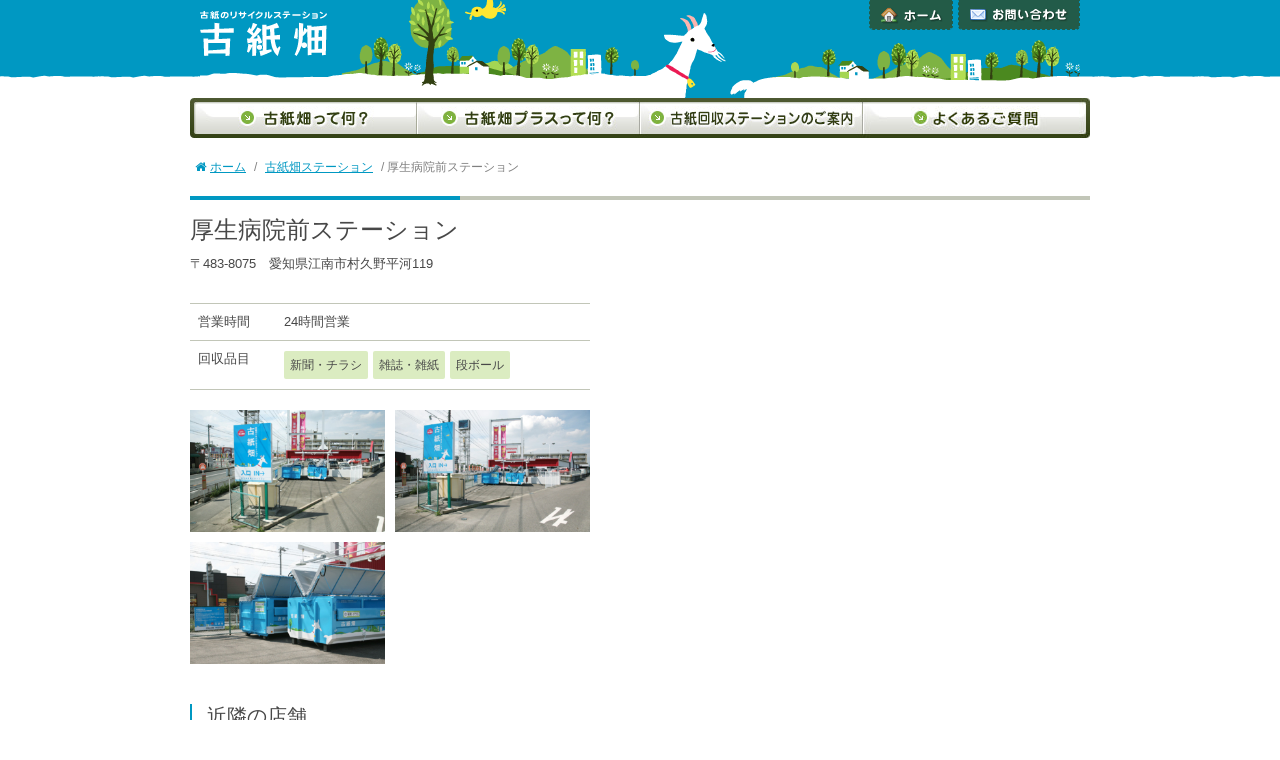

--- FILE ---
content_type: text/html; charset=UTF-8
request_url: https://www.koshibatake.jp/tenpo/kosei/
body_size: 8674
content:
<!DOCTYPE html>
<html lang="ja">

  <head>
    <meta http-equiv="X-UA-Compatible" content="IE=edge">
    <meta charset="UTF-8">

    
    
    

    <!-- Google tag (gtag.js) -->
    <script async src="https://www.googletagmanager.com/gtag/js?id=G-LECF8SP448"></script>
    <script>
      window.dataLayer = window.dataLayer || [];

      function gtag() {
        dataLayer.push(arguments);
      }
      gtag('js', new Date());

      gtag('config', 'G-LECF8SP448');
    </script>

    	<style>img:is([sizes="auto" i], [sizes^="auto," i]) { contain-intrinsic-size: 3000px 1500px }</style>
	
		<!-- All in One SEO 4.9.1.1 - aioseo.com -->
		<title>厚生病院前ステーション | 古紙のリサイクルステーション《古紙畑》</title>
	<meta name="robots" content="max-image-preview:large" />
	<meta name="google-site-verification" content="lob4Xn7bQs1sLaa8VLCWPd_zOn6tW9Fqu_PR3ii03Sg" />
	<link rel="canonical" href="https://www.koshibatake.jp/tenpo/kosei/" />
	<meta name="generator" content="All in One SEO (AIOSEO) 4.9.1.1" />
		<meta property="og:locale" content="ja_JP" />
		<meta property="og:site_name" content="古紙のリサイクルステーション《古紙畑》" />
		<meta property="og:type" content="article" />
		<meta property="og:title" content="厚生病院前ステーション | 古紙のリサイクルステーション《古紙畑》" />
		<meta property="og:url" content="https://www.koshibatake.jp/tenpo/kosei/" />
		<meta property="og:image" content="https://www.koshibatake.jp/wp-content/uploads/share.gif" />
		<meta property="og:image:secure_url" content="https://www.koshibatake.jp/wp-content/uploads/share.gif" />
		<meta property="og:image:width" content="1200" />
		<meta property="og:image:height" content="630" />
		<meta property="article:published_time" content="2016-09-14T03:08:50+00:00" />
		<meta property="article:modified_time" content="2024-06-03T11:50:24+00:00" />
		<meta name="twitter:card" content="summary" />
		<meta name="twitter:title" content="厚生病院前ステーション | 古紙のリサイクルステーション《古紙畑》" />
		<meta name="twitter:image" content="https://www.koshibatake.jp/wp-content/uploads/share.gif" />
		<script type="application/ld+json" class="aioseo-schema">
			{"@context":"https:\/\/schema.org","@graph":[{"@type":"BreadcrumbList","@id":"https:\/\/www.koshibatake.jp\/tenpo\/kosei\/#breadcrumblist","itemListElement":[{"@type":"ListItem","@id":"https:\/\/www.koshibatake.jp#listItem","position":1,"name":"Home","item":"https:\/\/www.koshibatake.jp","nextItem":{"@type":"ListItem","@id":"https:\/\/www.koshibatake.jp\/tenpo\/#listItem","name":"\u53e4\u7d19\u56de\u53ce\u30b9\u30c6\u30fc\u30b7\u30e7\u30f3\u306e\u3054\u6848\u5185"}},{"@type":"ListItem","@id":"https:\/\/www.koshibatake.jp\/tenpo\/#listItem","position":2,"name":"\u53e4\u7d19\u56de\u53ce\u30b9\u30c6\u30fc\u30b7\u30e7\u30f3\u306e\u3054\u6848\u5185","item":"https:\/\/www.koshibatake.jp\/tenpo\/","nextItem":{"@type":"ListItem","@id":"https:\/\/www.koshibatake.jp\/tenpo\/style\/station\/#listItem","name":"\u53e4\u7d19\u7551\u30b9\u30c6\u30fc\u30b7\u30e7\u30f3"},"previousItem":{"@type":"ListItem","@id":"https:\/\/www.koshibatake.jp#listItem","name":"Home"}},{"@type":"ListItem","@id":"https:\/\/www.koshibatake.jp\/tenpo\/style\/station\/#listItem","position":3,"name":"\u53e4\u7d19\u7551\u30b9\u30c6\u30fc\u30b7\u30e7\u30f3","item":"https:\/\/www.koshibatake.jp\/tenpo\/style\/station\/","nextItem":{"@type":"ListItem","@id":"https:\/\/www.koshibatake.jp\/tenpo\/kosei\/#listItem","name":"\u539a\u751f\u75c5\u9662\u524d\u30b9\u30c6\u30fc\u30b7\u30e7\u30f3"},"previousItem":{"@type":"ListItem","@id":"https:\/\/www.koshibatake.jp\/tenpo\/#listItem","name":"\u53e4\u7d19\u56de\u53ce\u30b9\u30c6\u30fc\u30b7\u30e7\u30f3\u306e\u3054\u6848\u5185"}},{"@type":"ListItem","@id":"https:\/\/www.koshibatake.jp\/tenpo\/kosei\/#listItem","position":4,"name":"\u539a\u751f\u75c5\u9662\u524d\u30b9\u30c6\u30fc\u30b7\u30e7\u30f3","previousItem":{"@type":"ListItem","@id":"https:\/\/www.koshibatake.jp\/tenpo\/style\/station\/#listItem","name":"\u53e4\u7d19\u7551\u30b9\u30c6\u30fc\u30b7\u30e7\u30f3"}}]},{"@type":"Organization","@id":"https:\/\/www.koshibatake.jp\/#organization","name":"\u53e4\u7d19\u306e\u30ea\u30b5\u30a4\u30af\u30eb\u30b9\u30c6\u30fc\u30b7\u30e7\u30f3\u300a\u53e4\u7d19\u7551\u300b","description":"24\u6642\u9593\u3001365\u65e5\uff08\u4e00\u90e8\u5e97\u8217\u3092\u9664\u304f\uff09\u3044\u3064\u3067\u3082\u53e4\u7d19\u3092\u30ea\u30b5\u30a4\u30af\u30eb\u3002\uff08\u53d7\u5165\u7121\u6599\uff09","url":"https:\/\/www.koshibatake.jp\/"},{"@type":"WebPage","@id":"https:\/\/www.koshibatake.jp\/tenpo\/kosei\/#webpage","url":"https:\/\/www.koshibatake.jp\/tenpo\/kosei\/","name":"\u539a\u751f\u75c5\u9662\u524d\u30b9\u30c6\u30fc\u30b7\u30e7\u30f3 | \u53e4\u7d19\u306e\u30ea\u30b5\u30a4\u30af\u30eb\u30b9\u30c6\u30fc\u30b7\u30e7\u30f3\u300a\u53e4\u7d19\u7551\u300b","inLanguage":"ja","isPartOf":{"@id":"https:\/\/www.koshibatake.jp\/#website"},"breadcrumb":{"@id":"https:\/\/www.koshibatake.jp\/tenpo\/kosei\/#breadcrumblist"},"datePublished":"2016-09-14T12:08:50+09:00","dateModified":"2024-06-03T20:50:24+09:00"},{"@type":"WebSite","@id":"https:\/\/www.koshibatake.jp\/#website","url":"https:\/\/www.koshibatake.jp\/","name":"\u53e4\u7d19\u306e\u30ea\u30b5\u30a4\u30af\u30eb\u30b9\u30c6\u30fc\u30b7\u30e7\u30f3\u300a\u53e4\u7d19\u7551\u300b","description":"24\u6642\u9593\u3001365\u65e5\uff08\u4e00\u90e8\u5e97\u8217\u3092\u9664\u304f\uff09\u3044\u3064\u3067\u3082\u53e4\u7d19\u3092\u30ea\u30b5\u30a4\u30af\u30eb\u3002\uff08\u53d7\u5165\u7121\u6599\uff09","inLanguage":"ja","publisher":{"@id":"https:\/\/www.koshibatake.jp\/#organization"}}]}
		</script>
		<!-- All in One SEO -->

<link rel='dns-prefetch' href='//code.jquery.com' />
<script type="text/javascript">
/* <![CDATA[ */
window._wpemojiSettings = {"baseUrl":"https:\/\/s.w.org\/images\/core\/emoji\/16.0.1\/72x72\/","ext":".png","svgUrl":"https:\/\/s.w.org\/images\/core\/emoji\/16.0.1\/svg\/","svgExt":".svg","source":{"concatemoji":"https:\/\/www.koshibatake.jp\/wp-includes\/js\/wp-emoji-release.min.js?ver=6.8.3"}};
/*! This file is auto-generated */
!function(s,n){var o,i,e;function c(e){try{var t={supportTests:e,timestamp:(new Date).valueOf()};sessionStorage.setItem(o,JSON.stringify(t))}catch(e){}}function p(e,t,n){e.clearRect(0,0,e.canvas.width,e.canvas.height),e.fillText(t,0,0);var t=new Uint32Array(e.getImageData(0,0,e.canvas.width,e.canvas.height).data),a=(e.clearRect(0,0,e.canvas.width,e.canvas.height),e.fillText(n,0,0),new Uint32Array(e.getImageData(0,0,e.canvas.width,e.canvas.height).data));return t.every(function(e,t){return e===a[t]})}function u(e,t){e.clearRect(0,0,e.canvas.width,e.canvas.height),e.fillText(t,0,0);for(var n=e.getImageData(16,16,1,1),a=0;a<n.data.length;a++)if(0!==n.data[a])return!1;return!0}function f(e,t,n,a){switch(t){case"flag":return n(e,"\ud83c\udff3\ufe0f\u200d\u26a7\ufe0f","\ud83c\udff3\ufe0f\u200b\u26a7\ufe0f")?!1:!n(e,"\ud83c\udde8\ud83c\uddf6","\ud83c\udde8\u200b\ud83c\uddf6")&&!n(e,"\ud83c\udff4\udb40\udc67\udb40\udc62\udb40\udc65\udb40\udc6e\udb40\udc67\udb40\udc7f","\ud83c\udff4\u200b\udb40\udc67\u200b\udb40\udc62\u200b\udb40\udc65\u200b\udb40\udc6e\u200b\udb40\udc67\u200b\udb40\udc7f");case"emoji":return!a(e,"\ud83e\udedf")}return!1}function g(e,t,n,a){var r="undefined"!=typeof WorkerGlobalScope&&self instanceof WorkerGlobalScope?new OffscreenCanvas(300,150):s.createElement("canvas"),o=r.getContext("2d",{willReadFrequently:!0}),i=(o.textBaseline="top",o.font="600 32px Arial",{});return e.forEach(function(e){i[e]=t(o,e,n,a)}),i}function t(e){var t=s.createElement("script");t.src=e,t.defer=!0,s.head.appendChild(t)}"undefined"!=typeof Promise&&(o="wpEmojiSettingsSupports",i=["flag","emoji"],n.supports={everything:!0,everythingExceptFlag:!0},e=new Promise(function(e){s.addEventListener("DOMContentLoaded",e,{once:!0})}),new Promise(function(t){var n=function(){try{var e=JSON.parse(sessionStorage.getItem(o));if("object"==typeof e&&"number"==typeof e.timestamp&&(new Date).valueOf()<e.timestamp+604800&&"object"==typeof e.supportTests)return e.supportTests}catch(e){}return null}();if(!n){if("undefined"!=typeof Worker&&"undefined"!=typeof OffscreenCanvas&&"undefined"!=typeof URL&&URL.createObjectURL&&"undefined"!=typeof Blob)try{var e="postMessage("+g.toString()+"("+[JSON.stringify(i),f.toString(),p.toString(),u.toString()].join(",")+"));",a=new Blob([e],{type:"text/javascript"}),r=new Worker(URL.createObjectURL(a),{name:"wpTestEmojiSupports"});return void(r.onmessage=function(e){c(n=e.data),r.terminate(),t(n)})}catch(e){}c(n=g(i,f,p,u))}t(n)}).then(function(e){for(var t in e)n.supports[t]=e[t],n.supports.everything=n.supports.everything&&n.supports[t],"flag"!==t&&(n.supports.everythingExceptFlag=n.supports.everythingExceptFlag&&n.supports[t]);n.supports.everythingExceptFlag=n.supports.everythingExceptFlag&&!n.supports.flag,n.DOMReady=!1,n.readyCallback=function(){n.DOMReady=!0}}).then(function(){return e}).then(function(){var e;n.supports.everything||(n.readyCallback(),(e=n.source||{}).concatemoji?t(e.concatemoji):e.wpemoji&&e.twemoji&&(t(e.twemoji),t(e.wpemoji)))}))}((window,document),window._wpemojiSettings);
/* ]]> */
</script>
<style id='wp-emoji-styles-inline-css' type='text/css'>

	img.wp-smiley, img.emoji {
		display: inline !important;
		border: none !important;
		box-shadow: none !important;
		height: 1em !important;
		width: 1em !important;
		margin: 0 0.07em !important;
		vertical-align: -0.1em !important;
		background: none !important;
		padding: 0 !important;
	}
</style>
<link rel='stylesheet' id='wp-block-library-css' href='https://www.koshibatake.jp/wp-includes/css/dist/block-library/style.min.css?ver=6.8.3' type='text/css' media='all' />
<style id='classic-theme-styles-inline-css' type='text/css'>
/*! This file is auto-generated */
.wp-block-button__link{color:#fff;background-color:#32373c;border-radius:9999px;box-shadow:none;text-decoration:none;padding:calc(.667em + 2px) calc(1.333em + 2px);font-size:1.125em}.wp-block-file__button{background:#32373c;color:#fff;text-decoration:none}
</style>
<link rel='stylesheet' id='aioseo/css/src/vue/standalone/blocks/table-of-contents/global.scss-css' href='https://www.koshibatake.jp/wp-content/plugins/all-in-one-seo-pack/dist/Lite/assets/css/table-of-contents/global.e90f6d47.css?ver=4.9.1.1' type='text/css' media='all' />
<style id='global-styles-inline-css' type='text/css'>
:root{--wp--preset--aspect-ratio--square: 1;--wp--preset--aspect-ratio--4-3: 4/3;--wp--preset--aspect-ratio--3-4: 3/4;--wp--preset--aspect-ratio--3-2: 3/2;--wp--preset--aspect-ratio--2-3: 2/3;--wp--preset--aspect-ratio--16-9: 16/9;--wp--preset--aspect-ratio--9-16: 9/16;--wp--preset--color--black: #000000;--wp--preset--color--cyan-bluish-gray: #abb8c3;--wp--preset--color--white: #ffffff;--wp--preset--color--pale-pink: #f78da7;--wp--preset--color--vivid-red: #cf2e2e;--wp--preset--color--luminous-vivid-orange: #ff6900;--wp--preset--color--luminous-vivid-amber: #fcb900;--wp--preset--color--light-green-cyan: #7bdcb5;--wp--preset--color--vivid-green-cyan: #00d084;--wp--preset--color--pale-cyan-blue: #8ed1fc;--wp--preset--color--vivid-cyan-blue: #0693e3;--wp--preset--color--vivid-purple: #9b51e0;--wp--preset--gradient--vivid-cyan-blue-to-vivid-purple: linear-gradient(135deg,rgba(6,147,227,1) 0%,rgb(155,81,224) 100%);--wp--preset--gradient--light-green-cyan-to-vivid-green-cyan: linear-gradient(135deg,rgb(122,220,180) 0%,rgb(0,208,130) 100%);--wp--preset--gradient--luminous-vivid-amber-to-luminous-vivid-orange: linear-gradient(135deg,rgba(252,185,0,1) 0%,rgba(255,105,0,1) 100%);--wp--preset--gradient--luminous-vivid-orange-to-vivid-red: linear-gradient(135deg,rgba(255,105,0,1) 0%,rgb(207,46,46) 100%);--wp--preset--gradient--very-light-gray-to-cyan-bluish-gray: linear-gradient(135deg,rgb(238,238,238) 0%,rgb(169,184,195) 100%);--wp--preset--gradient--cool-to-warm-spectrum: linear-gradient(135deg,rgb(74,234,220) 0%,rgb(151,120,209) 20%,rgb(207,42,186) 40%,rgb(238,44,130) 60%,rgb(251,105,98) 80%,rgb(254,248,76) 100%);--wp--preset--gradient--blush-light-purple: linear-gradient(135deg,rgb(255,206,236) 0%,rgb(152,150,240) 100%);--wp--preset--gradient--blush-bordeaux: linear-gradient(135deg,rgb(254,205,165) 0%,rgb(254,45,45) 50%,rgb(107,0,62) 100%);--wp--preset--gradient--luminous-dusk: linear-gradient(135deg,rgb(255,203,112) 0%,rgb(199,81,192) 50%,rgb(65,88,208) 100%);--wp--preset--gradient--pale-ocean: linear-gradient(135deg,rgb(255,245,203) 0%,rgb(182,227,212) 50%,rgb(51,167,181) 100%);--wp--preset--gradient--electric-grass: linear-gradient(135deg,rgb(202,248,128) 0%,rgb(113,206,126) 100%);--wp--preset--gradient--midnight: linear-gradient(135deg,rgb(2,3,129) 0%,rgb(40,116,252) 100%);--wp--preset--font-size--small: 13px;--wp--preset--font-size--medium: 20px;--wp--preset--font-size--large: 36px;--wp--preset--font-size--x-large: 42px;--wp--preset--spacing--20: 0.44rem;--wp--preset--spacing--30: 0.67rem;--wp--preset--spacing--40: 1rem;--wp--preset--spacing--50: 1.5rem;--wp--preset--spacing--60: 2.25rem;--wp--preset--spacing--70: 3.38rem;--wp--preset--spacing--80: 5.06rem;--wp--preset--shadow--natural: 6px 6px 9px rgba(0, 0, 0, 0.2);--wp--preset--shadow--deep: 12px 12px 50px rgba(0, 0, 0, 0.4);--wp--preset--shadow--sharp: 6px 6px 0px rgba(0, 0, 0, 0.2);--wp--preset--shadow--outlined: 6px 6px 0px -3px rgba(255, 255, 255, 1), 6px 6px rgba(0, 0, 0, 1);--wp--preset--shadow--crisp: 6px 6px 0px rgba(0, 0, 0, 1);}:where(.is-layout-flex){gap: 0.5em;}:where(.is-layout-grid){gap: 0.5em;}body .is-layout-flex{display: flex;}.is-layout-flex{flex-wrap: wrap;align-items: center;}.is-layout-flex > :is(*, div){margin: 0;}body .is-layout-grid{display: grid;}.is-layout-grid > :is(*, div){margin: 0;}:where(.wp-block-columns.is-layout-flex){gap: 2em;}:where(.wp-block-columns.is-layout-grid){gap: 2em;}:where(.wp-block-post-template.is-layout-flex){gap: 1.25em;}:where(.wp-block-post-template.is-layout-grid){gap: 1.25em;}.has-black-color{color: var(--wp--preset--color--black) !important;}.has-cyan-bluish-gray-color{color: var(--wp--preset--color--cyan-bluish-gray) !important;}.has-white-color{color: var(--wp--preset--color--white) !important;}.has-pale-pink-color{color: var(--wp--preset--color--pale-pink) !important;}.has-vivid-red-color{color: var(--wp--preset--color--vivid-red) !important;}.has-luminous-vivid-orange-color{color: var(--wp--preset--color--luminous-vivid-orange) !important;}.has-luminous-vivid-amber-color{color: var(--wp--preset--color--luminous-vivid-amber) !important;}.has-light-green-cyan-color{color: var(--wp--preset--color--light-green-cyan) !important;}.has-vivid-green-cyan-color{color: var(--wp--preset--color--vivid-green-cyan) !important;}.has-pale-cyan-blue-color{color: var(--wp--preset--color--pale-cyan-blue) !important;}.has-vivid-cyan-blue-color{color: var(--wp--preset--color--vivid-cyan-blue) !important;}.has-vivid-purple-color{color: var(--wp--preset--color--vivid-purple) !important;}.has-black-background-color{background-color: var(--wp--preset--color--black) !important;}.has-cyan-bluish-gray-background-color{background-color: var(--wp--preset--color--cyan-bluish-gray) !important;}.has-white-background-color{background-color: var(--wp--preset--color--white) !important;}.has-pale-pink-background-color{background-color: var(--wp--preset--color--pale-pink) !important;}.has-vivid-red-background-color{background-color: var(--wp--preset--color--vivid-red) !important;}.has-luminous-vivid-orange-background-color{background-color: var(--wp--preset--color--luminous-vivid-orange) !important;}.has-luminous-vivid-amber-background-color{background-color: var(--wp--preset--color--luminous-vivid-amber) !important;}.has-light-green-cyan-background-color{background-color: var(--wp--preset--color--light-green-cyan) !important;}.has-vivid-green-cyan-background-color{background-color: var(--wp--preset--color--vivid-green-cyan) !important;}.has-pale-cyan-blue-background-color{background-color: var(--wp--preset--color--pale-cyan-blue) !important;}.has-vivid-cyan-blue-background-color{background-color: var(--wp--preset--color--vivid-cyan-blue) !important;}.has-vivid-purple-background-color{background-color: var(--wp--preset--color--vivid-purple) !important;}.has-black-border-color{border-color: var(--wp--preset--color--black) !important;}.has-cyan-bluish-gray-border-color{border-color: var(--wp--preset--color--cyan-bluish-gray) !important;}.has-white-border-color{border-color: var(--wp--preset--color--white) !important;}.has-pale-pink-border-color{border-color: var(--wp--preset--color--pale-pink) !important;}.has-vivid-red-border-color{border-color: var(--wp--preset--color--vivid-red) !important;}.has-luminous-vivid-orange-border-color{border-color: var(--wp--preset--color--luminous-vivid-orange) !important;}.has-luminous-vivid-amber-border-color{border-color: var(--wp--preset--color--luminous-vivid-amber) !important;}.has-light-green-cyan-border-color{border-color: var(--wp--preset--color--light-green-cyan) !important;}.has-vivid-green-cyan-border-color{border-color: var(--wp--preset--color--vivid-green-cyan) !important;}.has-pale-cyan-blue-border-color{border-color: var(--wp--preset--color--pale-cyan-blue) !important;}.has-vivid-cyan-blue-border-color{border-color: var(--wp--preset--color--vivid-cyan-blue) !important;}.has-vivid-purple-border-color{border-color: var(--wp--preset--color--vivid-purple) !important;}.has-vivid-cyan-blue-to-vivid-purple-gradient-background{background: var(--wp--preset--gradient--vivid-cyan-blue-to-vivid-purple) !important;}.has-light-green-cyan-to-vivid-green-cyan-gradient-background{background: var(--wp--preset--gradient--light-green-cyan-to-vivid-green-cyan) !important;}.has-luminous-vivid-amber-to-luminous-vivid-orange-gradient-background{background: var(--wp--preset--gradient--luminous-vivid-amber-to-luminous-vivid-orange) !important;}.has-luminous-vivid-orange-to-vivid-red-gradient-background{background: var(--wp--preset--gradient--luminous-vivid-orange-to-vivid-red) !important;}.has-very-light-gray-to-cyan-bluish-gray-gradient-background{background: var(--wp--preset--gradient--very-light-gray-to-cyan-bluish-gray) !important;}.has-cool-to-warm-spectrum-gradient-background{background: var(--wp--preset--gradient--cool-to-warm-spectrum) !important;}.has-blush-light-purple-gradient-background{background: var(--wp--preset--gradient--blush-light-purple) !important;}.has-blush-bordeaux-gradient-background{background: var(--wp--preset--gradient--blush-bordeaux) !important;}.has-luminous-dusk-gradient-background{background: var(--wp--preset--gradient--luminous-dusk) !important;}.has-pale-ocean-gradient-background{background: var(--wp--preset--gradient--pale-ocean) !important;}.has-electric-grass-gradient-background{background: var(--wp--preset--gradient--electric-grass) !important;}.has-midnight-gradient-background{background: var(--wp--preset--gradient--midnight) !important;}.has-small-font-size{font-size: var(--wp--preset--font-size--small) !important;}.has-medium-font-size{font-size: var(--wp--preset--font-size--medium) !important;}.has-large-font-size{font-size: var(--wp--preset--font-size--large) !important;}.has-x-large-font-size{font-size: var(--wp--preset--font-size--x-large) !important;}
:where(.wp-block-post-template.is-layout-flex){gap: 1.25em;}:where(.wp-block-post-template.is-layout-grid){gap: 1.25em;}
:where(.wp-block-columns.is-layout-flex){gap: 2em;}:where(.wp-block-columns.is-layout-grid){gap: 2em;}
:root :where(.wp-block-pullquote){font-size: 1.5em;line-height: 1.6;}
</style>
<script type="text/javascript" src="https://code.jquery.com/jquery-2.2.4.min.js?ver=2.2.4" id="jquery-js"></script>
<link rel="https://api.w.org/" href="https://www.koshibatake.jp/wp-json/" /><link rel="EditURI" type="application/rsd+xml" title="RSD" href="https://www.koshibatake.jp/xmlrpc.php?rsd" />
<link rel="alternate" title="oEmbed (JSON)" type="application/json+oembed" href="https://www.koshibatake.jp/wp-json/oembed/1.0/embed?url=https%3A%2F%2Fwww.koshibatake.jp%2Ftenpo%2Fkosei%2F" />
<link rel="alternate" title="oEmbed (XML)" type="text/xml+oembed" href="https://www.koshibatake.jp/wp-json/oembed/1.0/embed?url=https%3A%2F%2Fwww.koshibatake.jp%2Ftenpo%2Fkosei%2F&#038;format=xml" />
<link rel="icon" href="https://www.koshibatake.jp/wp-content/uploads/cropped-site_icon-1-1-32x32.gif" sizes="32x32" />
<link rel="icon" href="https://www.koshibatake.jp/wp-content/uploads/cropped-site_icon-1-1-192x192.gif" sizes="192x192" />
<link rel="apple-touch-icon" href="https://www.koshibatake.jp/wp-content/uploads/cropped-site_icon-1-1-180x180.gif" />
<meta name="msapplication-TileImage" content="https://www.koshibatake.jp/wp-content/uploads/cropped-site_icon-1-1-270x270.gif" />

    
    <script type="text/javascript" src="https://www.koshibatake.jp/wp-content/themes/koshibatake/js/common.js"></script>

    
    <link rel="stylesheet" href="https://maxcdn.bootstrapcdn.com/font-awesome/4.6.0/css/font-awesome.min.css">
    <link rel="stylesheet" href="https://www.koshibatake.jp/wp-content/themes/koshibatake/style.css?1764661662">
    <link rel="profile" href="http://gmpg.org/xfn/11">
    <link rel="pingback" href="https://www.koshibatake.jp/xmlrpc.php">

      </head>

  <body class="wp-singular tenpo-template-default single single-tenpo postid-188 wp-theme-koshibatake">

    
      
        
        
        <header id="masthead" class="site-header">

          <h1 class="logo">

            
            <a href="https://www.koshibatake.jp/"><img src="https://www.koshibatake.jp/wp-content/themes/koshibatake/images/logo_header.gif" alt="古紙のリサイクルステーション《古紙畑》" width="127" height="46" /></a>

            
          </h1>

          <ul class="header-btn clearfix">
            <li class="home"><a href="https://www.koshibatake.jp/">ホーム</a></li>
            <li class="contact"><a href="https://www.koshibatake.jp/contact/">お問い合わせ</a></li>
          </ul><!-- .header-btn -->

        </header><!-- .site-header -->

        




        
        <ul class="navi clearfix">
          <li class="navi-what"><a href="https://www.koshibatake.jp/what/">古紙畑って何？</a></li>
          <li class="navi-plus"><a href="https://www.koshibatake.jp/plus/">古紙畑プラスって何？</a></li>
          <li class="navi-tenpo"><a href="https://www.koshibatake.jp/tenpo/">古紙回収ステーションのご案内</a></li>
          <li class="navi-faq"><a href="https://www.koshibatake.jp/faq/">よくあるご質問</a></li>
        </ul><!-- .navi -->

        



        <div id="content" class="site-content">


          
          <div class="breadcrumbs">
            <!-- Breadcrumb NavXT 7.4.1 -->
<span property="itemListElement" typeof="ListItem"><a property="item" typeof="WebPage" title="古紙のリサイクルステーション《古紙畑》へ移動" href="https://www.koshibatake.jp" class="home"><span property="name"><i class="fa fa-home"></i>ホーム</span></a><meta property="position" content="1"></span> / <span property="itemListElement" typeof="ListItem"><a property="item" typeof="WebPage" title="Go to the 古紙畑ステーション style archives." href="https://www.koshibatake.jp/tenpo/style/station/" class="taxonomy style"><span property="name">古紙畑ステーション</span></a><meta property="position" content="2"></span> / <span property="itemListElement" typeof="ListItem"><span property="name">厚生病院前ステーション</span><meta property="position" content="3"></span>          </div><!-- .breadcrumbs -->

          
<div id="primary" class="content-area">

  <main id="main" class="site-main" role="main">

    
    <header class="entry-header">

      <h1 class="tenpo-name">厚生病院前ステーション
                      </h1>

      <p class="tenpo-address">〒483-8075　愛知県江南市村久野平河119　      </p>

    </header><!-- .entry-header -->


    
    <div class="entry-content">


      <div class="entry-body">

        <table class="detail">
          <tr>
            <th>営業時間</th>
            <td>24時間営業                                        </td>
          </tr>
          <tr>
            <th>回収品目</th>
            <td>              <ul class="hinmoku-icon">
                <li>新聞・チラシ</li><li>雑誌・雑紙</li><li>段ボール                </li>
              </ul><!-- .hinmoku-icon -->                          </td>
          </tr>
        </table><!-- .detail -->


        
        <ul class="tenpo-photo">

          
          
          <li><a href="https://www.koshibatake.jp/wp-content/uploads/kosei_01.jpg">
              <img width="300" height="188" src="https://www.koshibatake.jp/wp-content/uploads/kosei_01-300x188.jpg" class="attachment-medium" alt="" title="" style="" decoding="async" fetchpriority="high" srcset="https://www.koshibatake.jp/wp-content/uploads/kosei_01-300x188.jpg 300w, https://www.koshibatake.jp/wp-content/uploads/kosei_01.jpg 640w" sizes="(max-width: 300px) 100vw, 300px" />            </a></li>

          
          
          <li><a href="https://www.koshibatake.jp/wp-content/uploads/kosei_02.jpg">
              <img width="300" height="188" src="https://www.koshibatake.jp/wp-content/uploads/kosei_02-300x188.jpg" class="attachment-medium" alt="" title="" style="" decoding="async" srcset="https://www.koshibatake.jp/wp-content/uploads/kosei_02-300x188.jpg 300w, https://www.koshibatake.jp/wp-content/uploads/kosei_02.jpg 640w" sizes="(max-width: 300px) 100vw, 300px" />            </a></li>

          
          
          <li><a href="https://www.koshibatake.jp/wp-content/uploads/kosei_03.jpg">
              <img width="300" height="188" src="https://www.koshibatake.jp/wp-content/uploads/kosei_03-300x188.jpg" class="attachment-medium" alt="" title="" style="" decoding="async" srcset="https://www.koshibatake.jp/wp-content/uploads/kosei_03-300x188.jpg 300w, https://www.koshibatake.jp/wp-content/uploads/kosei_03.jpg 640w" sizes="(max-width: 300px) 100vw, 300px" />            </a></li>

          
          
          
        </ul>

        
        <!-- ▽ Youtube動画 ▽ -->
                <!-- △ Youtube動画 △ -->

        
      </div><!-- .entry-body -->

      <!-- ▼ Google Map ▼ -->
      <div class="googlemap">

        <div class="map">

                    <div class="googlemap-inner"><p><iframe src="https://www.google.com/maps/embed?pb=!1m18!1m12!1m3!1d6507.989159718805!2d136.86991201139665!3d35.355780826465114!2m3!1f0!2f0!3f0!3m2!1i1024!2i768!4f13.1!3m3!1m2!1s0x6003095bb12d0857%3A0x8539389decc95821!2z5Y-k57SZ55WR!5e0!3m2!1sja!2sjp!4v1717415407399!5m2!1sja!2sjp" width="600" height="450" style="border:0;" allowfullscreen="" loading="lazy" referrerpolicy="no-referrer-when-downgrade"></iframe></p>
</div>
          
        </div><!-- .map -->

        <!-- ▽ 詳細地図 ▽ -->
        
      </div><!-- .googlemap -->
      <!-- ▲ Google Map ▲ -->




    </div><!-- .entry-content -->

    



    <footer class="entry-footer">

      <h2>近隣の店舗</h2>

      
      

      <table class="list-tenpo">

        <tr>
          <th>店舗名</th>
          <th>住所</th>
        </tr>


        

        <tr>
                              <td class="station"><a href="https://www.koshibatake.jp/tenpo/hotei/">布袋ステーション</a></td>
                              <td>〒483-8146　愛知県江南市布袋下山町西1　<span></span></td>

        </tr>


        

        <tr>
                              <td class="box"><a href="https://www.koshibatake.jp/tenpo/familymart_anjo/">ファミリーマート安城藤井店</a></td>
                              <td>〒444-1164　愛知県安城市藤井町居林104番3　<span>ファミリーマート安城藤井店駐車場内</span></td>

        </tr>


        

        <tr>
                              <td class="plus"><a href="https://www.koshibatake.jp/tenpo/cainz_nagoyatouchi/">カインズ名古屋当知ステーション</a></td>
                              <td>〒455-0804　愛知県名古屋市港区当知1丁目601-1　<span>カインズ名古屋当知店駐車場内</span></td>

        </tr>


        

        <tr>
                              <td class="close"><a href="https://www.koshibatake.jp/tenpo/fujika/">名東区藤香町ステーション</a></td>
                              <td>〒465-0037　愛知県名古屋市名東区藤香町11　<span>チケパ名東区藤香町第1駐車場内</span></td>

        </tr>


        

        <tr>
                              <td class="station"><a href="https://www.koshibatake.jp/tenpo/ozone/">北区大曽根4丁目ステーション</a></td>
                              <td>〒462-0825　愛知県名古屋市北区大曽根4丁目10-38　<span>石田歯科駐車場内</span></td>

        </tr>


        

        <tr>
                              <td class="box"><a href="https://www.koshibatake.jp/tenpo/ant_moriyama/">ホームセンターアント守山店</a></td>
                              <td>〒463-0096　愛知県名古屋市守山区森宮町212　<span>ホームセンターアント守山店駐車場内</span></td>

        </tr>


        

        <tr>
                              <td class="station"><a href="https://www.koshibatake.jp/tenpo/familymart_nakamaru/">ファミリーマート中丸町二丁目ステーション</a></td>
                              <td>〒462-0056　愛知県名古屋市北区中丸町2丁目57番地　<span>ファミリーマート中丸町二丁目店駐車場内</span></td>

        </tr>


        

        <tr>
                              <td class="station"><a href="https://www.koshibatake.jp/tenpo/takahama_shinmei/">高浜神明ステーション</a></td>
                              <td>〒444-1305　愛知県高浜市神明町6丁目33番1　<span></span></td>

        </tr>


        

      </table><!-- .list-tenpo -->

      
    </footer><!-- .entry-footer -->








    
  </main><!-- .site-main -->

</div><!-- .content-area -->


    </div><!-- .site-content -->

    <footer id="colophon" class="site-footer">

      <div class="footer-content">

        <nav class="footer-nav"><ul id="menu-koshibatake-footer" class="footer-list"><li id="menu-item-3138" class="menu-item menu-item-type-post_type menu-item-object-page menu-item-home menu-item-3138"><a href="https://www.koshibatake.jp/">ホーム</a></li>
<li id="menu-item-3137" class="menu-item menu-item-type-post_type_archive menu-item-object-tenpo menu-item-3137"><a href="https://www.koshibatake.jp/tenpo/">店舗のご案内</a></li>
<li id="menu-item-3135" class="menu-item menu-item-type-post_type menu-item-object-page menu-item-3135"><a href="https://www.koshibatake.jp/faq/">よくあるご質問</a></li>
<li id="menu-item-3484" class="menu-item menu-item-type-post_type menu-item-object-page menu-item-3484"><a href="https://www.koshibatake.jp/sdgs/">SDGsへの取り組み</a></li>
<li id="menu-item-167" class="menu-item menu-item-type-post_type menu-item-object-page menu-item-167"><a href="https://www.koshibatake.jp/profile/">運営会社</a></li>
<li id="menu-item-174" class="menu-item menu-item-type-post_type menu-item-object-page menu-item-174"><a href="https://www.koshibatake.jp/contact/">お問い合わせ</a></li>
</ul></nav>
        <div class="site-info">

          © Copyright 2025 古紙のリサイクルステーション《古紙畑》.<span>All rights reserved.</span>

        </div><!-- .site-info -->

      </div><!-- .footer-content -->

      <div class="footer-logo"><a href="https://www.koshibatake.jp/"><img src="https://www.koshibatake.jp/wp-content/themes/koshibatake/images/footer_logo.gif" alt="古紙のリサイクルステーション《古紙畑》" width="115" height="41" /></a></div>


    </footer><!-- .site-footer -->


    <div id="page-top"><a id="move-page-top"><span class="fa fa-angle-up"></span></a></div><!-- #page-top -->


    <link rel="stylesheet" href="https://www.koshibatake.jp/wp-content/themes/koshibatake/css/swipebox.min.css">
    <script type="text/javascript" src="https://www.koshibatake.jp/wp-content/themes/koshibatake/js/jquery.swipebox.min.js"></script>

    <script>
      jQuery(function() {
        jQuery('a[href$=jpg],a[href$=jpeg],a[href$=png]').swipebox();
      });
    </script>

    
    
    

    <script type="speculationrules">
{"prefetch":[{"source":"document","where":{"and":[{"href_matches":"\/*"},{"not":{"href_matches":["\/wp-*.php","\/wp-admin\/*","\/wp-content\/uploads\/*","\/wp-content\/*","\/wp-content\/plugins\/*","\/wp-content\/themes\/koshibatake\/*","\/*\\?(.+)"]}},{"not":{"selector_matches":"a[rel~=\"nofollow\"]"}},{"not":{"selector_matches":".no-prefetch, .no-prefetch a"}}]},"eagerness":"conservative"}]}
</script>
<script type="module"  src="https://www.koshibatake.jp/wp-content/plugins/all-in-one-seo-pack/dist/Lite/assets/table-of-contents.95d0dfce.js?ver=4.9.1.1" id="aioseo/js/src/vue/standalone/blocks/table-of-contents/frontend.js-js"></script>

    </body>

    </html>

--- FILE ---
content_type: text/css
request_url: https://www.koshibatake.jp/wp-content/themes/koshibatake/style.css?1764661662
body_size: 12557
content:
@charset "UTF-8";
/*
Theme Name: 古紙畑
Author: Design Factory CUE
Version: 2024.11.22
*/
/*! ==================================================

  このCSSファイルはSassから生成されていますので
  編集しないようご注意ください。

================================================== */
/* !HTML5 elements
---------------------------------------------------------- */
article,
aside,
details,
figcaption,
figure,
footer,
header,
hgroup,
menu,
nav,
section {
  display: block;
}

/* !Reseting
---------------------------------------------------------- */
body,
div,
pre,
p,
blockquote,
dl,
dt,
dd,
ul,
ol,
li,
h1,
h2,
h3,
h4,
h5,
h6,
form,
fieldset,
th,
td,
figure,
figcaption {
  margin: 0;
  padding: 0;
}

input,
textarea {
  font-size: 100%;
  margin: 0;
}

label {
  cursor: pointer;
}

table {
  border-collapse: collapse;
  border-spacing: 0;
  font-size: 100%;
}

fieldset,
img {
  border: 0;
}

img {
  height: auto;
  max-width: 100%;
  vertical-align: top;
}

address,
caption,
cite,
code,
dfn,
em,
th,
var {
  font-style: normal;
  font-weight: normal;
}

ol,
ul {
  list-style: none;
}

caption,
th {
  text-align: left;
}

h1,
h2,
h3,
h4,
h5,
h6 {
  font-size: 100%;
  font-weight: 300;
}

q::after,
q::before {
  content: "";
}

a,
input {
  outline: none;
}

input,
textarea {
  border-radius: 0;
  font-family: "ヒラギノ角ゴ Pro W3", "Hiragino Kaku Gothic Pro", Osaka, "ＭＳ Ｐゴシック", "MS PGothic", Arial, Helvetica, Verdana, sans-serif;
}

input[type=button],
input[type=submit] {
  -webkit-appearance: none;
  background: none;
  border: none;
  cursor: pointer;
  padding: 0;
}

abbr,
acronym {
  border: 0;
}

* {
  -webkit-box-sizing: border-box;
  -moz-box-sizing: border-box;
  -ms-box-sizing: border-box;
  box-sizing: border-box;
}

/*
Theme Name: 古紙畑
Author: Design Factory CUE
Version: 2024.11.22
*/
/*! ==================================================

  このCSSファイルはSassから生成されていますので
  編集しないようご注意ください。

================================================== */
a {
  color: #0098c2;
  text-decoration: underline;
}

/*
======================================================
  body
--------------------------------------------------- */
html {
  font-size: 62.5%;
}

body {
  background-color: #fff;
  color: #484848;
  font-family: "Lucida Grande", "Hiragino Kaku Gothic ProN", meiryo, sans-serif;
  font-size: 1.5rem;
  line-height: 1;
  text-size-adjust: none;
  word-break: break-all;
}
@media screen and (min-width: 768px) {
  body {
    background-image: url(images/header_back.gif);
    background-repeat: repeat-x;
  }
  body.home {
    background-image: url(images/index_back.gif);
    background-repeat: repeat-x;
  }
}

@media screen and (min-width: 768px) {
  .container {
    background-image: url(images/illust_index.gif);
    background-repeat: no-repeat;
    margin: 0 auto;
    width: 900px;
  }
}

/*
======================================================
  header
--------------------------------------------------- */
@media screen and (min-width: 768px) {
  .site-header {
    background-image: url(images/illust_header.gif);
    background-position: center top;
    background-repeat: no-repeat;
    height: 98px;
    margin: 0 auto;
    text-align: left;
    width: 880px;
  }
  body.home .site-header {
    background-image: none;
    height: 405px;
    margin: 0 auto;
    text-align: left;
    width: 880px;
  }
}
@media screen and (max-width: 767px) {
  .site-header {
    display: none;
  }
}

@media screen and (min-width: 768px) {
  .site-header-sp {
    display: none;
  }
}
@media screen and (max-width: 767px) {
  .site-header-sp {
    align-items: center;
    background-color: #0098c2;
    box-shadow: 1px 1px 3px rgba(0, 0, 0, 0.25);
    display: flex;
    height: 50px;
    justify-content: center;
    left: 0;
    padding: 0;
    position: fixed;
    top: 0;
    width: 100%;
    z-index: 4;
  }
}
.site-header-sp .site-title {
  width: 135px;
}

@media screen and (min-width: 768px) {
  .logo {
    float: left;
    margin: 10px 0 0;
    _overflow: hidden;
    width: 127px;
  }
  body.home .logo {
    margin: 25px 0 0;
    width: 240px;
  }
}
@media screen and (min-width: 768px) {
  .header-btn {
    float: right;
    height: 30px;
    _overflow: hidden;
    width: 211px;
  }
  .header-btn li {
    float: left;
    list-style-type: none;
  }
  .header-btn li a {
    background-position: left top;
    background-repeat: no-repeat;
    display: block;
    height: 30px;
    text-indent: -9999em;
  }
  .header-btn li a:hover {
    background-position: left -30px;
    background-repeat: no-repeat;
    display: block;
    height: 30px;
    text-indent: -9999em;
  }
  .header-btn li.home a {
    background-image: url(images/btn_home.gif);
    width: 84px;
  }
  .header-btn li.contact a {
    background-image: url(images/btn_contact.gif);
    margin: 0 0 0 5px;
    width: 122px;
  }
}
@media screen and (max-width: 767px) {
  .btn-search {
    padding-top: 5px;
    width: 34px;
  }
  .btn-search a {
    align-items: center;
    border: 1px solid #72c8df;
    border-radius: 17px;
    display: flex;
    height: 34px;
    justify-content: center;
    width: 34px;
  }
  .btn-search i {
    font-size: 16px;
    vertical-align: top;
  }
}
/*
======================================================
  グローバルメニュー（スマホ）
--------------------------------------------------- */
@media screen and (max-width: 767px) {
  .wrapper {
    background-color: #fff;
    height: 100%;
    position: relative;
    transition: all 0.5s ease;
    width: 100%;
    z-index: 2;
  }
  .side-open .wrapper {
    transform: translate3d(300px, 0, 0);
  }
  .overlay {
    background: rgba(0, 0, 0, 0);
    content: "";
    display: block;
    height: 100%;
    left: 0;
    position: fixed;
    top: 0;
    transition: all 0.5s ease;
    visibility: hidden;
    width: 100%;
    z-index: 3;
  }
  .side-open .overlay {
    background: rgba(0, 0, 0, 0.25);
    cursor: pointer;
    transform: translate3d(300px, 0, 0);
    visibility: visible;
  }
}
.side__toggle {
  display: none;
}
@media screen and (max-width: 767px) {
  .side__toggle {
    box-sizing: content-box;
    cursor: pointer;
    display: block;
    left: 20px;
    position: fixed;
    top: 10px;
    width: 30px;
    z-index: 5;
  }
}
.side__toggle .menu-btn {
  cursor: pointer;
  display: block;
  height: 20px;
  position: relative;
  width: 24px;
}
.side__toggle .menu-btn .point {
  background: #fff;
  display: block;
  height: 2px;
  left: 2px;
  margin: auto;
  position: absolute;
  right: 0;
  transition: all 0.3s;
  width: 24px;
}
.side__toggle .menu-btn .point.top {
  top: 0;
}
.side-open .side__toggle .menu-btn .point.top, .side-open .side__toggle:hover .side__toggle .menu-btn .point.top {
  background: #fff;
  height: 2px;
  left: 5px;
  transform: rotate(45deg);
  transform-origin: left top;
  width: 26px;
}
.side__toggle .menu-btn .point.mid {
  bottom: 0;
  top: 0;
}
.side-open .side__toggle .menu-btn .point.mid {
  opacity: 0;
}
.side__toggle .menu-btn .point.point.bot {
  bottom: 0;
}
.side-open .side__toggle .menu-btn .point.point.bot, .side-open .side__toggle:hover .side__toggle .menu-btn .point.point.bot {
  background: #fff;
  height: 2px;
  left: 5px;
  transform: rotate(-45deg);
  transform-origin: left bottom;
  width: 26px;
}

.menu-txt {
  color: #fff;
  font-size: 7px;
  letter-spacing: 1px;
  margin-top: 6px;
  text-align: center;
}

@media screen and (min-width: 768px) {
  .side {
    display: none;
  }
}
@media screen and (max-width: 767px) {
  .side {
    background-color: "fff";
    box-sizing: border-box;
    height: 100%;
    left: 0;
    padding-top: 80px;
    position: fixed;
    text-align: left;
    top: 0;
    width: 300px;
    z-index: 1;
  }
  .side__gnav {
    margin-top: 30px;
    padding: 0 20px;
  }
  .side__gnav ul.gnav-list li {
    border-top: 1px solid #e5e5e5;
  }
  .side__gnav ul.gnav-list li:first-child {
    border-top: none;
  }
  .side__gnav ul.gnav-list li a {
    color: #0098c2;
    display: block;
    font-size: 1.6rem;
    font-weight: 700;
    padding: 0.75em 0;
    position: relative;
    text-decoration: none;
  }
  .side__gnav ul.gnav-list li a span {
    display: block;
    font-size: 1.2rem;
    font-weight: 400;
    margin-top: 0.5em;
  }
  .side__gnav ul.gnav-list li a::after {
    content: "\f138";
    font-family: "FontAwesome";
    font-size: 16px;
    font-weight: normal;
    margin-top: -8px;
    position: absolute;
    right: 0;
    top: 50%;
  }
}
/*
======================================================
  グローバルメニュー（PC）
--------------------------------------------------- */
@media screen and (min-width: 768px) {
  .navi {
    height: 40px;
    margin: 0 auto 20px;
    _overflow: hidden;
    width: 900px;
  }
  .navi li {
    float: left;
    list-style-type: none;
  }
  .navi li a {
    background-position: left top;
    background-repeat: no-repeat;
    display: block;
    height: 40px;
    text-indent: -9999em;
  }
  .navi li a:hover {
    background-position: left -40px;
    background-repeat: no-repeat;
    display: block;
    height: 40px;
    text-indent: -9999em;
  }
  .navi li.navi-what a {
    background-image: url(images/navi_what_2014.jpg);
    width: 227px;
  }
  .navi li.navi-plus a {
    background-image: url(images/navi_plus_2014.jpg);
    width: 223px;
  }
  .navi li.navi-tenpo a {
    background-image: url(images/navi_tenpo_2021.jpg);
    width: 223px;
  }
  .navi li.navi-profile a {
    background-image: url(images/navi_profile_2014.jpg);
    width: 227px;
  }
  .navi li.navi-faq a {
    background-image: url(images/navi_faq.jpg);
    width: 227px;
  }
}
/*
======================================================
  パンくず
--------------------------------------------------- */
.breadcrumbs {
  color: #808080;
  font-size: 1.2rem;
  line-height: 1.5;
  margin: 0 auto 20px;
}
@media screen and (max-width: 767px) {
  .breadcrumbs {
    font-size: 1rem;
    margin: 0;
    padding: 5px;
  }
}
.breadcrumbs a {
  margin: 0 5px;
}
.breadcrumbs i {
  margin-right: 4px;
}

/*
======================================================
  content
--------------------------------------------------- */
@media screen and (min-width: 768px) {
  .site-content {
    margin: 0 auto;
    width: 900px;
  }
}
@media screen and (max-width: 767px) {
  .site-content {
    margin: 0;
    padding: 50px 0 0;
  }
}

@media screen and (min-width: 768px) {
  .site-main {
    padding-bottom: 30px;
  }
  .post-type-archive-news .site-main, .single-news .site-main {
    display: flex;
    justify-content: space-between;
  }
}
@media screen and (max-width: 767px) {
  .site-main {
    padding-bottom: 10px;
  }
  .single-tenpo .site-main {
    padding-top: 10px;
  }
}

/* トップページ
-------------------------------------------- */
@media screen and (min-width: 768px) {
  .content {
    margin: 0 auto;
    width: 880px;
  }
  .content-index {
    display: flex;
    justify-content: space-between;
    margin: 0 auto;
    padding: 10px 0 50px;
    width: 880px;
  }
}
/* ロールオーバー
-------------------------------------------- */
.site-content a:hover,
.site-footer a:hover {
  opacity: 0.7;
  zoom: 1;
}

/*
======================================================
  secondary
--------------------------------------------------- */
@media screen and (min-width: 768px) {
  .secondary {
    width: 262px;
  }
}
@media screen and (max-width: 767px) {
  .secondary {
    padding-bottom: 10px;
  }
}

@media screen and (min-width: 768px) {
  ul.banner {
    padding-top: 6px;
  }
}
@media screen and (max-width: 767px) {
  ul.banner {
    margin: 0 auto;
    width: 262px;
  }
}
ul.banner li {
  margin-bottom: 10px;
}
ul.banner li.line img {
  border: 1px solid #c2c6b8;
}
ul.banner li.aichi_award {
  padding-top: 15px;
  text-align: center;
}
ul.banner li.aichi_award img {
  width: 113px;
}
ul.banner li.instagram, ul.banner li.youtube {
  align-items: center;
  border: 1px solid #c2c6b8;
  display: flex;
  height: 60px;
  justify-content: center;
  text-align: center;
}
ul.banner li.instagram img {
  height: 38px;
  width: auto;
}
ul.banner li.youtube img {
  height: 30px;
  width: auto;
}

/*
======================================================
  footer
--------------------------------------------------- */
.site-footer {
  clear: both;
  color: #fff;
}
@media screen and (min-width: 768px) {
  .site-footer {
    background-color: #c2c6b8;
    border-radius: 6px 6px 0 0;
    display: flex;
    justify-content: space-between;
    margin: 0 auto;
    padding: 15px 20px 15px 10px;
    width: 900px;
  }
}
@media screen and (max-width: 767px) {
  .site-footer {
    text-align: center;
  }
}

@media screen and (min-width: 768px) {
  .footer-content {
    width: 740px;
  }
}

@media screen and (min-width: 768px) {
  .footer-logo {
    width: 115px;
  }
}
@media screen and (max-width: 767px) {
  .footer-logo {
    display: none;
  }
}

@media screen and (max-width: 767px) {
  .footer-nav {
    padding-top: 1em;
  }
}
@media screen and (min-width: 768px) {
  .footer-nav ul {
    letter-spacing: -0.4em; /* 文字間を詰めて隙間を削除する */
    margin-bottom: 10px;
  }
  .footer-nav ul li {
    border-right: 1px solid #324012;
    display: inline-block;
    font-size: 1.3rem;
    letter-spacing: normal; /* 文字間を通常に戻す */
    padding: 0 10px;
  }
  .footer-nav ul li:last-child {
    border-right: none;
  }
  .footer-nav ul li a {
    color: #324012;
    text-decoration: none;
  }
  .footer-nav ul li a:hover {
    color: #0098c2;
    text-decoration: none;
  }
}
@media screen and (max-width: 767px) {
  .footer-nav ul {
    border-top: 1px solid #c2c6b8;
    display: flex;
    flex-wrap: wrap;
    justify-content: space-between;
  }
  .footer-nav ul li {
    border-bottom: 1px solid #c2c6b8;
    width: 50%;
  }
  .footer-nav ul li:nth-child(odd) {
    border-right: 1px solid #c2c6b8;
  }
  .footer-nav ul li a {
    display: block;
    font-size: 1.4rem;
    padding: 0.8em;
    position: relative;
    text-decoration: none;
  }
  .footer-nav ul li a::after {
    content: "\f138";
    font-family: "FontAwesome";
    margin-left: 0.3em;
    margin-top: -0.5em;
    position: absolute;
    top: 50%;
  }
}

.site-info {
  line-height: 1.4;
}
@media screen and (min-width: 768px) {
  .site-info {
    font-size: 1.1rem;
    padding-left: 10px;
  }
}
@media screen and (max-width: 767px) {
  .site-info {
    background-color: #c2c6b8;
    font-size: 1rem;
    padding: 15px;
  }
}
@media screen and (min-width: 768px) {
  .site-info span {
    margin-left: 10px;
  }
}
@media screen and (max-width: 767px) {
  .site-info span {
    display: block;
  }
}

/* このページのトップへ（追従型）
-------------------------------------------- */
#page-top {
  bottom: 50px;
  display: none;
  position: fixed;
  right: 50px;
  z-index: 5;
}
@media screen and (width >= 768px) and (width <= 1023px) {
  #page-top {
    bottom: 25px;
    right: 25px;
  }
}
@media screen and (max-width: 767px) {
  #page-top {
    bottom: 15px;
    right: 15px;
  }
}
#page-top a {
  background-color: #0098c2;
  border-radius: 25px;
  color: #fff;
  cursor: pointer;
  display: block;
  font-size: 2.8rem;
  height: 50px;
  line-height: 1;
  opacity: 0.7;
  padding: 7px;
  text-align: center;
  text-decoration: none;
  width: 50px;
}

/*
======================================================
  第二階層
--------------------------------------------------- */
@media screen and (min-width: 768px) {
  .page-header {
    margin-bottom: 30px;
  }
}
@media screen and (max-width: 767px) {
  .page-header {
    margin-bottom: 15px;
  }
}

@media screen and (min-width: 768px) {
  .page-title {
    background-image: url(images/title_back.gif);
    background-repeat: repeat;
    background-size: 45px;
    border-radius: 4px;
    color: #fff;
    font-size: 2.8rem;
    font-weight: bold;
    letter-spacing: 0.2em;
    padding: 12px 15px;
    text-shadow: 2px 2px 3px rgba(2, 117, 149, 0.5);
  }
}
@media screen and (max-width: 767px) {
  .page-title {
    border-bottom: 2px solid #0098c2;
    font-size: 2.4rem;
    padding: 10px 15px;
  }
}
.page-title span {
  font-size: 1.4rem;
}

/* 全店舗MAPバナー
---------------------------------------------------- */
@media screen and (min-width: 768px) {
  .bnr-map-all {
    margin-bottom: 25px;
  }
}
@media screen and (max-width: 767px) {
  .bnr-map-all {
    margin-bottom: 15px;
  }
}
.bnr-map-all img {
  border: 1px solid #c2c6b8;
  box-sizing: content-box;
}

@media screen and (min-width: 768px) {
  .search-box {
    margin: 0 auto 25px;
    width: 500px;
  }
}
@media screen and (max-width: 767px) {
  .search-box {
    margin: 0 auto 15px;
    padding: 0 40px;
  }
}

/* 現在の店舗数
---------------------------------------------------- */
.count {
  color: #666;
  font-size: 1.3rem;
  margin-top: -20px;
  padding-bottom: 15px;
  text-align: right;
}
@media screen and (max-width: 767px) {
  .count {
    font-size: 1.2rem;
    margin-top: -10px;
    padding-bottom: 10px;
  }
}
.count strong {
  font-size: 1.8rem;
}

/* 地域一覧
---------------------------------------------------- */
.tenpo-list,
.type-list,
.shop-list {
  padding-bottom: 20px;
}
.tenpo-list h2,
.type-list h2,
.shop-list h2 {
  align-items: center;
  display: flex;
  font-size: 2rem;
  font-weight: bold;
  letter-spacing: 0.2em;
  margin-bottom: 20px;
  padding: 2px 0;
}
@media screen and (max-width: 767px) {
  .tenpo-list h2,
  .type-list h2,
  .shop-list h2 {
    margin-bottom: 10px;
  }
}
.tenpo-list h2 span,
.type-list h2 span,
.shop-list h2 span {
  background-color: #0098c2;
  border-radius: 15px;
  height: 30px;
  margin-right: 10px;
  vertical-align: middle;
  width: 30px;
}
.tenpo-list h2 i,
.type-list h2 i,
.shop-list h2 i {
  color: #fff;
  font-size: 18px;
  margin: 5px 0 0 7px;
  padding: 0;
}

.search-midashi {
  align-items: center;
  display: flex;
  font-size: 2rem;
  font-weight: bold;
  letter-spacing: 0.2em;
  margin-bottom: 20px;
  padding: 2px 0;
}
@media screen and (max-width: 767px) {
  .search-midashi {
    margin-bottom: 10px;
  }
}
.search-midashi span {
  background-color: #0098c2;
  border-radius: 15px;
  height: 30px;
  margin-right: 10px;
  vertical-align: middle;
  width: 30px;
}
.search-midashi i {
  color: #fff;
  font-size: 18px;
  margin: 5px 0 0 7px;
  padding: 0;
}

@media screen and (max-width: 767px) {
  .tenpo-list ul {
    margin-bottom: 0;
    padding: 0 0 10px;
  }
}
.tenpo-list ul.parent {
  margin-bottom: 20px;
}
@media screen and (max-width: 767px) {
  .tenpo-list ul.parent {
    margin-bottom: 0;
    padding: 0 0 10px;
  }
}
.tenpo-list ul.parent > li {
  background-color: #dbf2f7;
  border-radius: 4px;
  font-size: 1.2rem;
  margin-bottom: 10px;
  padding: 15px 15px 6px;
}
.tenpo-list ul.parent > li a {
  font-size: 1.6rem;
  font-weight: bold;
}
.tenpo-list ul.parent > li > ul.child {
  display: flex;
  flex-wrap: wrap;
  margin: 10px 0;
  padding: 0;
}
.tenpo-list ul.parent > li > ul.child li {
  background-color: #fff;
  border-radius: 4px;
  font-size: 1.2rem;
  font-weight: normal;
  margin: 4px 4px 0 0;
  padding: 6px 10px;
}
.tenpo-list ul.parent > li > ul.child li a {
  font-size: 1.3rem;
  font-weight: normal;
}

/* タイプ別バナー
---------------------------------------------------- */
@media screen and (min-width: 768px) {
  .type-list ul {
    display: flex;
    flex-wrap: wrap;
    justify-content: space-between;
    margin-bottom: 20px;
    text-align: center;
    width: 100%;
  }
}
@media screen and (max-width: 767px) {
  .type-list ul {
    padding-bottom: 10px;
    text-align: center;
  }
}
.type-list ul li {
  border: 1px solid #c2c6b8;
  box-sizing: content-box;
  width: 270px;
}
@media screen and (max-width: 767px) {
  .type-list ul li {
    height: 60px; /* トリミングしたい枠の高さ */
    margin: 0 auto 10px;
    overflow: hidden;
    position: relative;
    width: 100%; /* トリミングしたい枠の幅 */
  }
  .type-list ul li img {
    height: auto;
    left: 50%;
    position: absolute;
    top: 50%;
    transform: translate(-50%, -50%);
    width: 60%;
  }
}

/* 店舗別バナー
---------------------------------------------------- */
.shop-list ul {
  background-color: #f1f1f1;
  margin-bottom: 20px;
  padding: 6px 0 6px 6px;
  text-align: center;
  width: 100%;
}
@media screen and (min-width: 768px) {
  .shop-list ul {
    display: flex;
    flex-wrap: wrap;
  }
}
@media screen and (max-width: 767px) {
  .shop-list ul {
    padding: 5px;
  }
}
.shop-list ul li {
  background-color: #fff;
  border: 1px solid #c2c6b8;
  font-size: 1.2rem;
  margin: 5px;
  padding: 15px 0;
}
@media screen and (min-width: 768px) {
  .shop-list ul li {
    width: 266px;
  }
}
.shop-list ul li a {
  font-size: 1.4rem;
}

/* その他バナー
---------------------------------------------------- */
@media screen and (min-width: 768px) {
  .other-list ul {
    display: flex;
    flex-wrap: wrap;
    justify-content: space-between;
    margin-bottom: 20px;
    text-align: center;
    width: 100%;
  }
}
@media screen and (max-width: 767px) {
  .other-list ul {
    padding: 0 15px;
  }
}
@media screen and (min-width: 768px) {
  .other-list ul li {
    width: 412px;
  }
}
@media screen and (max-width: 767px) {
  .other-list ul li {
    margin-bottom: 10px;
  }
}
.other-list ul li img {
  border: 1px solid #c2c6b8;
  box-sizing: content-box;
}

/*
======================================================
  Google Map（地域）
--------------------------------------------------- */
@media screen and (min-width: 768px) {
  #map_canvas {
    height: 500px;
    width: 100%;
  }
}
@media screen and (max-width: 767px) {
  #map_canvas {
    height: 300px;
    width: 100%;
  }
}
@media screen and (min-width: 768px) {
  body.single #map_canvas {
    height: 260px;
  }
}
@media screen and (max-width: 767px) {
  body.single #map_canvas {
    height: 240px;
  }
}

/* ---------- Google Map iframe ---------- */
.googlemap-inner {
  padding-top: 75%;
  position: relative;
}
.googlemap-inner iframe {
  height: 100%;
  position: absolute;
  top: 0;
  width: 100%;
}

/*
======================================================
  店舗リスト
--------------------------------------------------- */
.area-title {
  border-left: 5px solid #0098c2;
  font-size: 2rem;
  font-weight: bold;
  letter-spacing: 0.2em;
  margin-bottom: 20px;
  margin-top: 30px;
  padding: 2px 0 2px 15px;
}
@media screen and (max-width: 767px) {
  .area-title {
    margin: 20px 0 15px;
  }
}

p.message {
  line-height: 1.6;
  margin: 0 0 30px;
}

table.list-tenpo {
  margin-bottom: 20px;
  width: 100%;
}
@media screen and (max-width: 767px) {
  table.list-tenpo {
    margin-bottom: 10px;
  }
}
table.list-tenpo th,
table.list-tenpo td {
  border-bottom: 1px solid #c2c6b8;
  font-size: 1.3rem;
  line-height: 1.6;
  padding: 12px 8px;
  vertical-align: middle;
}
table.list-tenpo th {
  background-color: #f3f4f1;
  padding: 6px 8px;
  white-space: nowrap;
}
@media screen and (max-width: 767px) {
  table.list-tenpo th {
    display: none;
  }
}
@media screen and (max-width: 767px) {
  table.list-tenpo td {
    display: block;
    font-size: 1.2rem;
    padding: 0 0 12px;
  }
}
@media screen and (max-width: 767px) {
  table.list-tenpo td span {
    display: block;
  }
}
table.list-tenpo td.station, table.list-tenpo td.plus, table.list-tenpo td.box, table.list-tenpo td.close {
  background-position: left center;
  background-repeat: no-repeat;
  padding-left: 32px;
  white-space: nowrap;
  width: 33%;
}
@media screen and (max-width: 767px) {
  table.list-tenpo td.station, table.list-tenpo td.plus, table.list-tenpo td.box, table.list-tenpo td.close {
    background-size: 24px;
    border-bottom: none;
    font-size: 1.5rem;
    padding: 6px 0 6px 28px;
  }
}
table.list-tenpo td.station {
  background-image: url(images/ltblue-dot.png);
}
table.list-tenpo td.plus {
  background-image: url(images/red-dot.png);
}
table.list-tenpo td.box {
  background-image: url(images/yellow-dot.png);
}
table.list-tenpo td.close {
  background-image: url(images/gray-dot.png);
}
table.list-tenpo td.close a::after {
  content: "（閉店）";
}

/*
======================================================
  店舗個別ページ
--------------------------------------------------- */
.entry-header {
  padding-bottom: 20px;
}
@media screen and (max-width: 767px) {
  .entry-header {
    padding: 0 10px 20px;
  }
}

.tenpo-name {
  border-top: 4px solid #c2c6b8;
  font-size: 2.4rem;
  padding-bottom: 0.5em;
  padding-top: 0.75em;
  position: relative;
}
.tenpo-name::after {
  background-color: #0098c2;
  content: "";
  height: 4px;
  left: 0;
  position: absolute;
  top: -4px;
  width: 30%;
  z-index: 2;
}

.tenpo-address {
  font-size: 1.3rem;
  line-height: 1.5;
  padding-bottom: 10px;
}
@media screen and (max-width: 767px) {
  .tenpo-address {
    font-size: 1.2rem;
    padding: 0;
  }
}

span.close-text {
  font-size: 1.6rem;
}

@media screen and (min-width: 768px) {
  .entry-content {
    display: flex;
    justify-content: space-between;
    margin-bottom: 20px;
  }
}
@media screen and (max-width: 767px) {
  .entry-content {
    padding: 0 10px;
  }
}

@media screen and (min-width: 768px) {
  .entry-body {
    width: 400px;
  }
}

@media screen and (min-width: 768px) {
  .googlemap {
    width: 460px;
  }
}
@media screen and (max-width: 767px) {
  .googlemap {
    margin-top: 30px;
  }
}

table.detail {
  border-top: 1px solid #c2c6b8;
  margin-bottom: 20px;
  width: 100%;
}
table.detail th,
table.detail td {
  border-bottom: 1px solid #c2c6b8;
  font-size: 1.3rem;
  line-height: 1.6;
  padding: 8px;
  vertical-align: top;
}
@media screen and (max-width: 767px) {
  table.detail th,
  table.detail td {
    font-size: 1.4rem;
  }
}
table.detail th {
  white-space: nowrap;
}
table.detail td p {
  margin-top: 0.5em;
}

/* 回収品目
---------------------------------------------------- */
ul.hinmoku-icon {
  display: flex;
  flex-wrap: wrap;
}
ul.hinmoku-icon li {
  align-items: center;
  border-radius: 2px;
  display: flex;
  font-size: 1.2rem;
  height: 28px;
  margin: 2px 5px 2px 0;
  padding: 0 0.5em;
}
ul.hinmoku-icon li.newspaper, ul.hinmoku-icon li.magazine, ul.hinmoku-icon li.dan, ul.hinmoku-icon li.milkcarton {
  background-color: #dbecc1;
}
ul.hinmoku-icon li.oldclothes, ul.hinmoku-icon li.alumi, ul.hinmoku-icon li.steel, ul.hinmoku-icon li.alumipaper, ul.hinmoku-icon li.petbottle, ul.hinmoku-icon li.shoes, ul.hinmoku-icon li.toys {
  background-color: #fdf4b4;
}

/* 近隣の店舗
---------------------------------------------------- */
.entry-footer {
  margin-top: 30px;
  padding-bottom: 30px;
}
@media screen and (max-width: 767px) {
  .entry-footer {
    padding: 0 10px;
  }
}
.entry-footer h2 {
  border-left: 2px solid #0098c2;
  font-size: 2rem;
  margin-bottom: 20px;
  padding: 2px 0 2px 15px;
}
@media screen and (max-width: 767px) {
  .entry-footer h2 {
    border-left: 3px solid #0098c2;
    font-size: 1.6rem;
    font-weight: bold;
    margin: 0 0 10px;
  }
}
.entry-footer p.no-relate {
  color: #999;
  font-size: 1.4rem;
}
@media screen and (max-width: 767px) {
  .entry-footer p.no-relate {
    padding: 0 15px 10px;
  }
}

/* 使い方
---------------------------------------------------- */
.bnr-howto {
  margin-top: 20px;
}
@media screen and (max-width: 767px) {
  .bnr-howto {
    margin-bottom: 20px;
  }
}
.bnr-howto a {
  background-color: #fff;
  background-image: url(images/icon_1r_64.png);
  background-position: 10px center;
  background-repeat: no-repeat;
  background-size: 32px;
  border: 1px solid #c2c6b8;
  border-radius: 4px;
  color: #333;
  display: block;
  font-size: 1.6rem;
  font-weight: bold;
  padding: 15px 15px 15px 50px;
  text-align: left;
  text-decoration: none;
}

/*
======================================================
  情報ウインドウ
--------------------------------------------------- */
.info-data {
  line-height: 1.4;
}
.info-data h3 {
  font-size: 1.4rem;
  margin-bottom: 6px;
}
.info-data p {
  font-size: 1.1rem;
}

/*
======================================================
  店舗写真
--------------------------------------------------- */
@media screen and (min-width: 768px) {
  ul.tenpo-photo {
    display: flex;
    flex-wrap: wrap;
    justify-content: space-between;
  }
}
@media screen and (max-width: 767px) {
  ul.tenpo-photo {
    margin: 0 auto;
    padding-bottom: 10px;
    padding-top: 20px;
    width: 80%;
  }
}
@media screen and (min-width: 768px) {
  ul.tenpo-photo li {
    margin-bottom: 10px;
    width: 195px;
  }
}
@media screen and (max-width: 767px) {
  ul.tenpo-photo li {
    padding-bottom: 10px;
  }
}
ul.tenpo-photo li img {
  width: 100%;
}

/*
======================================================
  愛知環境賞
--------------------------------------------------- */
@media screen and (min-width: 768px) {
  .kankyo {
    background-image: url(images/kankyo_b.jpg);
    background-position: center bottom;
    background-repeat: no-repeat;
    margin: 0 auto 20px;
    padding: 0 0 15px;
    width: 880px;
  }
}
@media screen and (max-width: 767px) {
  .kankyo {
    margin-bottom: 15px;
    padding: 0 10px;
  }
}

@media screen and (min-width: 768px) {
  .kankyo-inner {
    background-image: url(images/kankyo_t.jpg);
    background-position: center top;
    background-repeat: no-repeat;
    padding: 15px 0 0;
  }
}
@media screen and (max-width: 767px) {
  .kankyo-inner {
    background-image: url(images/kankyo_m.jpg);
    background-repeat: repeat-y;
    padding: 20px 15px;
  }
}

@media screen and (min-width: 768px) {
  .kankyobox {
    background-image: url(images/kankyo_m.jpg);
    background-position: center;
    background-repeat: repeat-y;
    padding: 5px 0 0;
  }
}
@media screen and (min-width: 768px) {
  .kankyobox h2 {
    margin-right: 10px;
    width: 270px;
  }
}
@media screen and (max-width: 767px) {
  .kankyobox h2 {
    margin: 0 auto 20px;
    width: 160px;
  }
}

@media screen and (min-width: 768px) {
  .kankyobox-inner {
    align-items: center;
    display: flex;
    margin: 0 auto;
    text-align: left;
    width: 830px;
  }
}

@media screen and (min-width: 768px) {
  .kankyo-txt {
    margin-right: 20px;
    width: 300px;
  }
}
.kankyo-txt h3 {
  background-image: url(images/kankyo_okan.png);
  background-position: left center;
  background-repeat: no-repeat;
  color: #511708;
  font-size: 1.6rem;
  font-weight: bold;
  line-height: 1.4;
  margin-bottom: 15px;
  padding: 6px 0 6px 34px;
}
.kankyo-txt p {
  font-size: 1.4rem;
  line-height: 1.6;
  padding: 0 0 1em;
}
@media screen and (max-width: 767px) {
  .kankyo-txt p {
    font-size: 1.5rem;
    padding: 0 0 1.6em;
  }
}

@media screen and (max-width: 767px) {
  .kankyo-photo dt {
    padding-bottom: 10px;
    text-align: center;
  }
  .kankyo-photo dt img {
    height: auto;
    width: 240px;
  }
}
.kankyo-photo dd {
  font-size: 1.2rem;
  padding: 5px 8px 0 0;
  text-align: right;
}
@media screen and (max-width: 767px) {
  .kankyo-photo dd {
    padding: 0;
    text-align: center;
  }
}

/*
======================================================
  ニュース
--------------------------------------------------- */
@media screen and (min-width: 768px) {
  .news {
    width: 600px;
  }
}
@media screen and (max-width: 767px) {
  .news {
    padding: 10px 10px 20px;
  }
}

@media screen and (min-width: 768px) {
  .news-box {
    background-image: url(images/news_bottom.gif);
    background-position: left bottom;
    background-repeat: no-repeat;
    margin-bottom: 20px;
    padding: 0 0 10px;
    width: 600px;
  }
}
@media screen and (max-width: 767px) {
  .news-box {
    background-color: #7fb23f;
    border: 3px dotted #4d8a1f;
    border-radius: 4px;
    margin: 0 0 15px;
    padding: 6px;
  }
}

@media screen and (min-width: 768px) {
  .news-box-inner {
    background-image: url(images/news_middle.gif);
    background-repeat: repeat-y;
    width: 600px;
  }
}

@media screen and (max-width: 767px) {
  .news-title {
    margin-top: -24px;
    padding: 0 0 10px;
    text-align: center;
  }
  .news-title img {
    height: auto;
    width: 220px;
  }
}

/* 新着記事
---------------------------------------------------- */
.entry {
  background-color: #fff;
  border-radius: 4px;
  margin: 0 auto 8px;
  padding: 0 0 5px;
}
@media screen and (min-width: 768px) {
  .entry {
    width: 580px;
  }
}
@media screen and (max-width: 767px) {
  .entry {
    padding: 0;
  }
}
.single-news .entry {
  margin: 0 auto;
}

.news-header {
  background-color: #e8f5cc;
  border-bottom: 1px dotted #96c15e;
  border-radius: 4px 4px 0 0;
  padding: 12px 20px;
}
@media screen and (max-width: 767px) {
  .news-header {
    padding: 8px 15px;
  }
}
.news-header .entry-title {
  color: #324012;
  font-weight: normal;
  line-height: 1.3;
  text-align: left;
}
@media screen and (min-width: 768px) {
  .news-header .entry-title {
    display: flex;
    line-height: 1.4;
  }
}
.news-header .entry-title span.entry-data {
  font-size: 1.3rem;
  padding-top: 3px;
}
@media screen and (min-width: 768px) {
  .news-header .entry-title span.entry-data {
    width: 90px;
  }
}
@media screen and (max-width: 767px) {
  .news-header .entry-title span.entry-data {
    display: block;
    font-size: 1.2rem;
    margin-bottom: 4px;
    padding-top: 0;
  }
}
.news-header .entry-title strong {
  color: #4b891f;
  font-size: 1.8rem;
  font-weight: bold;
}
@media screen and (min-width: 768px) {
  .news-header .entry-title strong {
    width: 440px;
  }
}
.news-header .entry-title img {
  margin: 2px 0 0 5px;
  vertical-align: top;
}

/* NEWアイコン
---------------------------------------------------- */
span.icon-new {
  background-color: #edba20;
  border-radius: 7px;
  color: #fff;
  display: inline-block;
  font-size: 1rem;
  height: 14px;
  margin: -2px 0 0 4px;
  padding: 0;
  text-align: center;
  vertical-align: middle;
  width: 36px;
}
@media screen and (max-width: 767px) {
  span.icon-new {
    border-radius: 6px;
    height: 12px;
  }
}

.news-body {
  font-size: 1.4rem;
  line-height: 1.6;
  padding: 15px 20px;
  text-align: left;
}
@media screen and (max-width: 767px) {
  .news-body {
    font-size: 1.5rem;
    line-height: 1.5;
    padding: 15px;
  }
}
.news-body p {
  padding: 0 0 1.4em;
}
@media screen and (max-width: 767px) {
  .news-body p {
    padding: 0 0 1.5em;
  }
}
.news-body p:last-child {
  padding: 0;
}

/* 引用
---------------------------------------------------- */
.news-body blockquote {
  border: 1px solid #e5e5e5;
  border-radius: 6px;
  margin: 0 0 2em;
  padding: 20px 55px;
  position: relative;
}
@media screen and (max-width: 767px) {
  .news-body blockquote {
    margin: 0 0 1.6em;
    padding: 20px 40px;
  }
}
.news-body blockquote::before {
  color: #e5e5e5;
  content: "“";
  font-family: serif;
  font-size: 64px;
  left: 8px;
  line-height: 1em;
  position: absolute;
  top: 4px;
}
.news-body blockquote::after {
  bottom: 0;
  color: #e5e5e5;
  content: "”";
  font-family: serif;
  font-size: 64px;
  line-height: 0;
  position: absolute;
  right: 8px;
}
.news-body blockquote p:last-child {
  padding-bottom: 0;
}
.news-body blockquote:last-child {
  margin: 0;
}

/* アイキャッチ
---------------------------------------------------- */
.eye-catch {
  margin-bottom: 25px;
  margin-top: 15px;
  text-align: center;
}

/* 画像
---------------------------------------------------- */
.mt-image-center,
.mt-image-left {
  display: block;
  margin: 0 auto;
}

/* 過去記事
---------------------------------------------------- */
.past {
  background-color: #e8f5cc;
  border-radius: 4px;
  margin: 0 auto;
  padding: 0 0 5px;
}
@media screen and (min-width: 768px) {
  .past {
    width: 580px;
  }
}

.past-inner {
  margin: 0 auto;
  padding: 5px 0 0;
}
@media screen and (min-width: 768px) {
  .past-inner {
    width: 580px;
  }
}

.past-title {
  border-bottom: 1px dotted #96c15e;
  color: #324012;
  font-weight: normal;
  line-height: 1.3;
  padding: 8px 20px;
  text-align: left;
}
@media screen and (min-width: 768px) {
  .past-title {
    display: flex;
    line-height: 1.4;
  }
}
@media screen and (max-width: 767px) {
  .past-title {
    padding: 8px 15px;
  }
}
.past-title:last-child {
  border-bottom: none;
}
.past-title span.entry-data {
  font-size: 1.3rem;
  padding-top: 2px;
}
@media screen and (min-width: 768px) {
  .past-title span.entry-data {
    width: 90px;
  }
}
@media screen and (max-width: 767px) {
  .past-title span.entry-data {
    display: block;
    font-size: 1.2rem;
    margin-bottom: 4px;
    padding-top: 0;
  }
}
.past-title a {
  color: #4b891f;
  font-size: 1.6rem;
  font-weight: bold;
  text-decoration: none;
}
@media screen and (min-width: 768px) {
  .past-title a {
    width: 440px;
  }
}
.past-title a:hover {
  color: #15a0c7;
  text-decoration: none;
}

/* 古紙畑ニュースを全部見る
---------------------------------------------------- */
.news-more {
  margin: 15px 0 0;
  text-align: center;
}
@media screen and (max-width: 767px) {
  .news-more {
    padding: 0 0 10px;
  }
}
.news-more i {
  color: #0098c2;
  margin-left: 5px;
}

/*
======================================================
  古紙畑ニュース
--------------------------------------------------- */
.archive-title {
  color: #fff;
  font-size: 1.8rem;
  font-weight: bold;
  text-align: center;
}
@media screen and (min-width: 768px) {
  .archive-title {
    background-image: url(images/news_middle.gif);
    background-repeat: repeat-y;
    padding: 0 0 20px;
    width: 600px;
  }
}
@media screen and (max-width: 767px) {
  .archive-title {
    padding: 0 0 10px;
  }
}

/* ウィジェット
---------------------------------------------------- */
@media screen and (min-width: 768px) {
  .widget {
    background-image: url(images/archives_bottom.gif);
    background-position: left bottom;
    background-repeat: no-repeat;
    padding: 0 0 5px;
    width: 262px;
  }
}
@media screen and (max-width: 767px) {
  .widget {
    background-color: #e8f5cc;
    margin-bottom: 10px;
    padding: 10px 0 0;
  }
}

@media screen and (min-width: 768px) {
  .widget-header {
    font-size: 1%;
    margin: 20px 0 0;
  }
  .widget-recent-entries .widget-header {
    background-image: url(images/recent_entry.gif);
    background-repeat: no-repeat;
    height: 17px;
    text-indent: -9999em;
    width: 262px;
  }
  .widget-archive-yearly .widget-header {
    background-image: url(images/yearly_archives.gif);
    background-repeat: no-repeat;
    height: 17px;
    text-indent: -9999em;
    width: 262px;
  }
}
@media screen and (max-width: 767px) {
  .widget-header {
    color: #324012;
    font-size: 1.6rem;
    font-weight: bold;
    text-align: center;
  }
}

@media screen and (min-width: 768px) {
  .widget-content {
    background-color: #e8f5cc;
  }
}
.widget-content ul {
  margin: 0 15px;
  padding: 10px 0;
  padding-left: 0.6em; /* 文章のスタート位置。li:beforeが入るスペースを確保 */
}
.widget-content ul li {
  font-size: 1.3rem;
  line-height: 1.4;
  padding: 6px 0 6px 12px;
  padding-left: 0.4em; /* アイコンと文章の間のスペース */
  position: relative;
}
@media screen and (max-width: 767px) {
  .widget-content ul li {
    border-bottom: 1px dotted #96c15e;
    font-size: 1.4rem;
  }
  .widget-content ul li:last-child {
    border-bottom: none;
  }
}
.widget-content ul li::before {
  color: #7fb23f;
  content: "\f0da";
  font-family: "FontAwesome";
  left: -0.6em; /* アイコンのスタート位置。左揃えの場合 ul のpadding-leftと同じ値 */
  position: absolute;
  top: 8px; /* アイコンの場所を変えたければ適宜変更 */
}
.widget-content ul li a {
  color: #4b891f;
  text-decoration: none;
}
.widget-content ul li a:hover {
  color: #15a0c7;
  text-decoration: none;
}

.date {
  color: #99a089;
  font-size: 1.1rem;
}

/*
======================================================
  ページ送り
--------------------------------------------------- */
.wp-pagenavi {
  clear: both;
  font-size: 1.6rem;
  padding: 20px 0 10px;
  text-align: center;
}
@media screen and (max-width: 767px) {
  .wp-pagenavi {
    padding: 20px 0 15px;
  }
}
.wp-pagenavi a,
.wp-pagenavi span {
  background-color: #fff;
  border-radius: 4px;
  margin: 4px;
  padding: 10px 14px;
  text-decoration: none;
}

.wp-pagenavi a.last {
  display: none;
}

.wp-pagenavi span.pages {
  background: none;
  border: none;
  color: #666;
  display: none;
  font-size: 1.4rem;
}

.wp-pagenavi a:hover,
.wp-pagenavi span.current {
  background-color: #0098c2;
  color: #fff;
}

.wp-pagenavi span.current {
  font-weight: bold;
}

/*
======================================================
  前の記事・次の記事
--------------------------------------------------- */
.nav-single {
  border: 1px solid #e5e5e5;
  border-radius: 4px;
  display: table;
  margin-bottom: 30px;
  width: 100%;
}
@media screen and (max-width: 767px) {
  .nav-single {
    margin-bottom: 10px;
  }
}
.nav-single span.nav-previous,
.nav-single span.nav-next {
  display: table-cell;
  padding: 10px 15px;
  position: relative;
  vertical-align: top;
  width: 50%;
}
@media screen and (max-width: 767px) {
  .nav-single span.nav-previous,
  .nav-single span.nav-next {
    font-size: 1.4rem;
    line-height: 1.5;
    padding: 6px 8px;
  }
}
.nav-single span.nav-previous a,
.nav-single span.nav-next a {
  display: block;
  font-size: 1.4rem;
  line-height: 1.6;
  text-decoration: none;
}
@media screen and (max-width: 767px) {
  .nav-single span.nav-previous a,
  .nav-single span.nav-next a {
    line-height: 1.5;
  }
}
.nav-single span.nav-previous a span,
.nav-single span.nav-next a span {
  color: #999;
  display: block;
  font-size: 1.2rem;
  margin-bottom: 5px;
}
@media screen and (max-width: 767px) {
  .nav-single span.nav-previous a span,
  .nav-single span.nav-next a span {
    margin-bottom: 2px;
  }
}
.nav-single span.nav-previous {
  border-right: 1px solid #e5e5e5;
}
.nav-single span.nav-previous::before {
  color: #7fb23f;
  content: "\f053";
  font-family: "FontAwesome";
  font-size: 16px;
  left: 10px;
  margin-top: -8px;
  position: absolute;
  top: 50%;
}
@media screen and (max-width: 767px) {
  .nav-single span.nav-previous::before {
    left: 5px;
  }
}
.nav-single span.nav-previous a {
  padding-left: 20px;
}
@media screen and (max-width: 767px) {
  .nav-single span.nav-previous a {
    padding-left: 18px;
  }
}
.nav-single span.nav-next {
  text-align: right;
}
.nav-single span.nav-next::after {
  color: #7fb23f;
  content: "\f054";
  font-family: "FontAwesome";
  font-size: 16px;
  margin-top: -8px;
  position: absolute;
  right: 10px;
  top: 50%;
}
@media screen and (max-width: 767px) {
  .nav-single span.nav-next::after {
    right: 5px;
  }
}
.nav-single span.nav-next a {
  padding-right: 20px;
}
@media screen and (max-width: 767px) {
  .nav-single span.nav-next a {
    padding-right: 18px;
  }
}

/*
===============================================
  会社概要
----------------------------------------------- */
@media screen and (min-width: 768px) {
  .content-inner {
    margin: 0 auto;
    width: 840px;
  }
}
@media screen and (max-width: 767px) {
  .content-inner {
    padding: 0 10px;
  }
}

.profile-midashi {
  clear: both;
  margin: 0 0 20px;
  text-align: center;
}
@media screen and (max-width: 767px) {
  .profile-midashi {
    margin: 0 0 10px;
  }
  .profile-midashi img {
    height: 32px;
    width: auto;
  }
  .profile-midashi.faq img {
    height: 95px;
    width: auto;
  }
}

/* ごあいさつ
----------------------------------------------- */
.aisatsu {
  background-color: #f0f9dd;
  line-height: 1.6;
  text-align: left;
}
@media screen and (min-width: 768px) {
  .aisatsu {
    margin: 0 auto 40px;
    padding: 25px 40px;
  }
}
@media screen and (max-width: 767px) {
  .aisatsu {
    margin: 0 auto 20px;
    padding: 10px 15px;
  }
}
.aisatsu p {
  padding: 0 0 1.5em;
}
.aisatsu p.writer {
  padding: 0;
  text-align: right;
}

/* 概要
----------------------------------------------- */
.gaiyo-box {
  margin: 0 auto;
  padding: 0 0 40px;
  text-align: left;
}
.gaiyo-box table {
  border-left: 1px solid #c2c6b8;
  border-top: 1px solid #c2c6b8;
  width: 100%;
}
.gaiyo-box table th,
.gaiyo-box table td {
  border-bottom: 1px solid #c2c6b8;
  font-weight: normal;
  line-height: 1.5;
  padding: 8px 15px;
  text-align: left;
  vertical-align: top;
}
@media screen and (max-width: 767px) {
  .gaiyo-box table th,
  .gaiyo-box table td {
    border-bottom: 1px solid #c2c6b8;
    border-right: 1px solid #c2c6b8;
    display: block;
    font-size: 1.4rem;
    padding: 6px 15px;
    width: 100%;
  }
}
.gaiyo-box table th {
  background-color: #f3f4f1;
}
.gaiyo-box table td {
  border-right: 1px solid #c2c6b8;
}
.gaiyo-box a {
  font-weight: bold;
}

/* 店舗
----------------------------------------------- */
.station-title {
  background-color: #f3f4f1;
  border-left: 1px solid #c2c6b8;
  border-right: 1px solid #c2c6b8;
  border-top: 1px solid #c2c6b8;
  padding: 10px 15px;
}

ul.station-list {
  border-left: 1px solid #c2c6b8;
  border-top: 1px solid #c2c6b8;
}
@media screen and (min-width: 768px) {
  ul.station-list {
    align-items: stretch;
    display: flex;
    flex-wrap: wrap;
    margin-bottom: 40px;
  }
}
@media screen and (max-width: 767px) {
  ul.station-list {
    margin-bottom: 20px;
  }
}
ul.station-list li {
  border-bottom: 1px solid #c2c6b8;
  border-right: 1px solid #c2c6b8;
  line-height: 1.4;
  padding: 6px 15px 10px;
}
@media screen and (min-width: 768px) {
  ul.station-list li {
    width: 50%;
  }
}
ul.station-list li dt {
  font-size: 1.6rem;
  padding-bottom: 4px;
  padding-top: 4px;
}
@media screen and (max-width: 767px) {
  ul.station-list li dt {
    font-size: 1.5rem;
  }
}
ul.station-list li dt.station, ul.station-list li dt.plus, ul.station-list li dt.box, ul.station-list li dt.close {
  background-position: left center;
  background-repeat: no-repeat;
  background-size: 24px;
  padding-left: 28px;
}
ul.station-list li dt.station {
  background-image: url(images/ltblue-dot.png);
}
ul.station-list li dt.plus {
  background-image: url(images/red-dot.png);
}
ul.station-list li dt.box {
  background-image: url(images/yellow-dot.png);
}
ul.station-list li dt.close {
  background-image: url(images/gray-dot.png);
}
ul.station-list li dd {
  font-size: 1.4rem;
  line-height: 1.5;
}
@media screen and (max-width: 767px) {
  ul.station-list li dd {
    font-size: 1.2rem;
  }
}
ul.station-list li dd span {
  display: block;
}

/* 個人情報保護方針
----------------------------------------------- */
.profile-midashi-2 {
  border-bottom: 1px solid #e1e3dc;
  border-left: 10px solid #c2c6b8;
  clear: both;
  color: #324012;
  font-size: 1.8rem;
  font-weight: bold;
  margin: 40px 0 20px;
  padding: 0.4em 0 0.4em 1em;
}

.privacy-box {
  line-height: 1.6;
  padding: 0 0 40px;
  text-align: left;
}

.privacy-data {
  font-size: 1.4rem;
  text-align: right;
}

.privacy-naiyou-1 {
  margin: 0 40px;
}
@media screen and (max-width: 767px) {
  .privacy-naiyou-1 {
    margin: 0;
  }
}
.privacy-naiyou-1 p {
  padding: 0 0 1.5em;
}

ol.privacy-naiyou-2 {
  border: 1px solid #c2c6b8;
  margin: 20px 0 0;
  padding: 20px 40px 10px 60px;
}
@media screen and (max-width: 767px) {
  ol.privacy-naiyou-2 {
    margin: 0;
    padding: 10px 15px 10px 40px;
  }
}

ol.privacy-naiyou-2 li,
ol.privacy-naiyou-3 li {
  list-style-type: decimal;
  padding: 0.5em 0;
}

.privacy-naiyou-2 p {
  padding: 0 0 0.8em;
}

.privacy-naiyou-3 {
  background-color: #f3f4f1;
  margin: 0;
  padding: 20px 40px 10px 60px;
}
@media screen and (max-width: 767px) {
  .privacy-naiyou-3 {
    margin: 0;
    padding: 10px 15px 10px 40px;
  }
}
.privacy-naiyou-3 p {
  padding: 0 0 0.8em;
}
.privacy-naiyou-3 p strong {
  font-size: 1.6rem;
  font-weight: bold;
}
.privacy-naiyou-3 img {
  vertical-align: middle;
}

/*
======================================================
  検索フォーム
--------------------------------------------------- */
.search-form-title {
  margin: 0 15px;
  padding: 15px 0 0;
}

.search-form {
  align-items: center;
  display: flex;
  justify-content: space-between;
  margin-bottom: 20px;
}
.sb-slidebar .search-form {
  padding: 10px 15px;
}
.search-form label {
  width: 85%;
}
.search-form .screen-reader-text {
  display: none;
}
.search-form input.search-field {
  appearance: none;
  border: 1px solid #c2c6b8;
  border-radius: 4px 0 0 4px;
  font-size: 1.4rem;
  padding: 0.3em;
  width: 100%;
}
@media screen and (max-width: 767px) {
  .search-form input.search-field {
    font-size: 1.6rem;
    padding: 0.2em;
  }
}
.search-form button.btn-search {
  background-color: #0098c2;
  border: 1px solid #0098c2;
  border-radius: 0 4px 4px 0;
  color: #fff;
  cursor: pointer;
  display: block;
  font-size: 1.6rem;
  padding: 0.35em 0;
  text-align: center;
  vertical-align: middle;
  width: 15%;
}
.search-form button.btn-search i {
  vertical-align: top;
}
@media screen and (width <= 1023px) {
  .search-form button.btn-search i {
    margin-top: -3px;
    vertical-align: middle;
  }
}

/*
======================================================
  検索結果
--------------------------------------------------- */
.search-title {
  background-color: #dbf2f7;
  border-radius: 4px;
  color: #0098c2;
  font-size: 2.4rem;
  line-height: 1.3;
  margin-bottom: 20px;
  padding: 10px 15px;
}
@media screen and (max-width: 767px) {
  .search-title {
    font-size: 2rem;
    margin-bottom: 10px;
  }
}
.search-title span {
  color: #666;
  font-size: 1.4rem;
  margin-left: 5px;
}

ul.entry-list li {
  border-bottom: 1px solid #e5e5e5;
  padding: 10px 0;
}
ul.entry-list li:last-child {
  border-bottom: none;
}
ul.entry-list li.station, ul.entry-list li.plus, ul.entry-list li.box, ul.entry-list li.close {
  background-position: left 10px;
  background-repeat: no-repeat;
  padding-left: 35px;
}
ul.entry-list li.station {
  background-image: url(images/ltblue-dot.png);
}
ul.entry-list li.plus {
  background-image: url(images/red-dot.png);
}
ul.entry-list li.box {
  background-image: url(images/yellow-dot.png);
}
ul.entry-list li.close {
  background-image: url(images/gray-dot.png);
}
ul.entry-list li .entry-title {
  font-size: 1.6rem;
  line-height: 1.4;
  margin-bottom: 6px;
}
ul.entry-list li .entry-meta {
  font-size: 1.3rem;
  line-height: 1.4;
}
ul.entry-list li .entry-meta i {
  margin-right: 4px;
}
@media screen and (max-width: 767px) {
  ul.entry-list li .entry-meta span {
    display: block;
  }
}

.no-hit {
  line-height: 1.4;
  margin-bottom: 15px;
}
@media screen and (max-width: 767px) {
  .no-hit {
    margin-bottom: 10px;
  }
}

/*
======================================================
  古紙畑って何？
--------------------------------------------------- */
.what-title {
  margin-bottom: 25px;
}
@media screen and (max-width: 767px) {
  .what-title {
    background-image: url(images/what_title_back_sp.jpg);
    background-repeat: repeat-x;
    background-size: 10px;
    margin-bottom: 15px;
    text-align: center;
  }
  .what-title img {
    height: auto;
    width: 320px;
  }
}

@media screen and (min-width: 768px) {
  .what-inner {
    display: flex;
    justify-content: space-between;
    margin: 0 auto 25px;
    width: 840px;
  }
}
@media screen and (max-width: 767px) {
  .what-inner {
    padding: 0 10px 10px;
  }
}

@media screen and (min-width: 768px) {
  .what-left {
    text-align: left;
    width: 340px;
  }
  .what-right {
    padding-top: 5px;
    text-align: left;
    width: 470px;
  }
}
.what-text,
.what-entry {
  line-height: 1.6;
}
.what-text p,
.what-entry p {
  padding: 0 0 1.5em;
}

@media screen and (max-width: 767px) {
  .what-text img {
    display: block;
    margin: 0 auto;
  }
}
/* 古紙畑のおもな特徴
---------------------------------------------------- */
.tokucho {
  background-color: #7fb23f;
  border-radius: 4px;
  margin-bottom: 20px;
  padding: 6px;
}
@media screen and (max-width: 767px) {
  .tokucho {
    margin-bottom: 15px;
  }
}
.tokucho.plus {
  background-color: #e03263;
  margin-top: 30px;
}

.tokucho-inner {
  background-color: #f0f9de; /* 薄いグリーン */
  border-radius: 4px;
  box-shadow: 1px 1px 3px rgba(69, 100, 54, 0.5);
  padding: 5px 10px;
}
.tokucho-inner.plus {
  background-color: #fef0ee;
  box-shadow: 1px 1px 3px rgba(156, 10, 51, 0.5);
}

.tokucho-title {
  color: #fff;
  font-size: 1.8rem;
  font-weight: bold;
  letter-spacing: 0.1em;
  padding: 6px 0 10px;
  text-align: center;
  text-shadow: 2px 2px 3px rgba(69, 100, 54, 0.5);
}
.tokucho-title.plus {
  text-shadow: 2px 2px 3px rgba(156, 10, 51, 0.5);
}

.tokucho-inner dl {
  border-bottom: 1px dotted #96c15e;
  display: flex;
  line-height: 1.5;
  padding: 5px 0;
  width: 100%;
}
.tokucho-inner dl:last-child {
  border-bottom: none;
}
.tokucho-inner dl dt {
  margin-right: 10px;
  width: 24px;
}
.tokucho-inner dl dt span {
  background-color: #7fb23f;
  border-radius: 12px;
  color: #fff;
  display: block;
  font-size: 1.4rem;
  font-weight: bold;
  height: 24px;
  padding-top: 1px;
  text-align: center;
  width: 24px;
}
.tokucho-inner dl dd {
  font-size: 1.5rem;
  font-weight: bold;
}
.tokucho-inner dl dd strong {
  color: #0098c2;
}
.tokucho-inner dl dd span {
  color: #565d67; /* グレー文字 */
  display: block;
  font-size: 1.2rem;
  font-weight: normal;
}
.tokucho-inner.plus dl {
  border-bottom: 1px dotted #e03263;
}
.tokucho-inner.plus dl dt span {
  background-color: #e03263;
}

@media screen and (min-width: 768px) {
  .btn-move {
    margin: 15px 0 0;
    text-align: right;
  }
}
@media screen and (max-width: 767px) {
  .btn-move {
    padding: 0 0 15px;
  }
}
.btn-move a {
  background: linear-gradient(to bottom, #fff, #f1f1f1);
  border: 1px solid #c2c6b8;
  border-radius: 4px;
  color: #333;
  display: block;
  font-size: 1.6rem;
  font-weight: bold;
  padding: 10px 15px;
  position: relative;
  text-align: left;
  text-decoration: none;
}
@media screen and (min-width: 768px) {
  .btn-move a {
    margin: 0 0 0 auto;
    width: 240px;
  }
}
@media screen and (max-width: 767px) {
  .btn-move a {
    margin: 0 auto;
    padding: 14px 16px;
    width: 80%;
  }
}
.btn-move a::after {
  color: #0098c2;
  content: "\f138";
  font-family: "FontAwesome";
  margin-top: -8px;
  position: absolute;
  right: 8px;
  top: 50%;
}
@media screen and (min-width: 768px) {
  .btn-move.plus a {
    width: 280px;
  }
}
.btn-move.plus a::after {
  color: #e03263;
}

/* 受け入れ品目
---------------------------------------------------- */
@media screen and (min-width: 768px) {
  .what-entry {
    margin: 0 auto 25px;
    width: 840px;
  }
}
@media screen and (max-width: 767px) {
  .what-entry {
    padding: 0 10px;
  }
}

.what-midashi {
  background-color: #e3d2b1;
  border-radius: 4px;
  color: #623620;
  font-size: 2rem;
  font-weight: bold;
  letter-spacing: 0.1em;
  margin-bottom: 20px;
  padding: 8px 20px;
}
@media screen and (max-width: 767px) {
  .what-midashi {
    font-size: 1.8rem;
    margin-bottom: 15px;
    padding: 6px 15px;
  }
}

ul.hinmoku-list {
  display: flex;
  justify-content: space-between;
  margin-bottom: 20px;
}
@media screen and (max-width: 767px) {
  ul.hinmoku-list {
    display: flex;
    flex-wrap: wrap;
    margin: 0 auto 10px;
    width: 300px;
  }
}
@media screen and (max-width: 767px) {
  ul.hinmoku-list li {
    margin-bottom: 5px;
    width: 145px;
  }
}

/* 禁忌品
---------------------------------------------------- */
.not {
  background-color: #fef0ee;
  border-radius: 4px;
  margin-bottom: 10px;
  padding: 20px 30px;
}
@media screen and (min-width: 768px) {
  .not {
    align-items: center;
    display: flex;
    justify-content: space-between;
  }
}
@media screen and (max-width: 767px) {
  .not {
    padding: 15px;
  }
}

@media screen and (max-width: 767px) {
  .not-illust {
    text-align: center;
  }
  .not-illust img {
    width: 180px;
  }
}

.not-list {
  display: flex;
  padding-top: 15px;
}
@media screen and (min-width: 768px) {
  .not-list {
    padding-left: 60px;
  }
}
@media screen and (min-width: 768px) {
  .not-list ul {
    margin-right: 30px;
  }
}
@media screen and (max-width: 767px) {
  .not-list ul {
    font-size: 1.4rem;
    margin-right: 20px;
  }
  .not-list ul:last-child {
    margin-right: 0;
  }
}
.not-list ul li::before {
  color: #e03263;
  content: "\f0da";
  font-family: "FontAwesome";
  margin-right: 5px;
}

/* 古紙畑のセキュリティ
---------------------------------------------------- */
@media screen and (min-width: 768px) {
  .security-fukidashi {
    display: flex;
    justify-content: space-between;
    margin-bottom: 15px;
  }
  .security-fukidashi img {
    margin-left: 10px;
  }
}
@media screen and (max-width: 767px) {
  .security-fukidashi {
    padding-bottom: 15px;
  }
  .security-fukidashi p {
    padding-bottom: 0;
  }
}

.security-midashi {
  background-color: #0098c2;
  border-radius: 4px;
  color: #fff;
  font-size: 1.6rem;
  font-weight: bold;
  letter-spacing: 0.1em;
  margin-bottom: 20px;
  padding: 4px 20px;
}

@media screen and (min-width: 768px) {
  ul.security-list {
    display: flex;
    justify-content: space-between;
  }
}
@media screen and (max-width: 767px) {
  ul.security-list {
    margin: 0 auto;
    width: 260px;
  }
}
@media screen and (min-width: 768px) {
  ul.security-list.two {
    justify-content: flex-start;
  }
}
@media screen and (min-width: 768px) {
  ul.security-list.two li {
    margin-right: 30px;
  }
}
ul.security-list li {
  width: 260px;
}
@media screen and (max-width: 767px) {
  ul.security-list li {
    padding-bottom: 15px;
  }
}
ul.security-list li dt {
  padding-bottom: 8px;
}
ul.security-list li dd h5 {
  border-bottom: 1px dotted #0098c2;
  color: #0098c2;
  font-size: 1.6rem;
  font-weight: bold;
  margin-bottom: 10px;
  padding-bottom: 2px;
}
@media screen and (max-width: 767px) {
  ul.security-list li dd h5 {
    font-size: 1.5rem;
  }
}
ul.security-list li dd p {
  font-size: 1.4rem;
  padding: 0 0 1.5em;
}

p.security-text {
  font-size: 1.4rem;
  padding: 0 0 1.5em;
}

/* 古紙のリサイクル
---------------------------------------------------- */
.recycle-flow {
  background-color: #dbf2f7;
  border-radius: 4px;
}
@media screen and (min-width: 768px) {
  .recycle-flow {
    display: flex;
    margin-bottom: 20px;
    padding: 15px 30px;
  }
}
@media screen and (max-width: 767px) {
  .recycle-flow {
    margin-bottom: 20px;
    padding: 12px 15px;
  }
}
.recycle-flow h4 {
  color: #0098c2;
  font-size: 1.8rem;
  font-weight: bold;
  line-height: 1.4;
  margin-right: 30px;
}
@media screen and (max-width: 767px) {
  .recycle-flow h4 {
    font-size: 1.6rem;
    margin-bottom: 10px;
    margin-right: 0;
  }
}
@media screen and (min-width: 768px) {
  .recycle-flow h4 span {
    display: block;
  }
}

.recycle-flow ul li {
  line-height: 1.5;
  padding: 2px 0;
}
@media screen and (max-width: 767px) {
  .recycle-flow ul li {
    font-size: 1.4rem;
  }
}
.recycle-flow ul li span {
  color: #e03263;
}

/* 注意コメント
---------------------------------------------------- */
.atten {
  color: #eb1b54;
}

p.atten {
  margin-left: 1em;
  text-indent: -1em;
}

/*
======================================================
  古紙畑プラスって何？
--------------------------------------------------- */
table.plus-list {
  width: 100%;
}
@media screen and (max-width: 767px) {
  table.plus-list {
    margin-bottom: 15px;
  }
}
table.plus-list th {
  background-color: #f3f4f1;
  border-bottom: 1px solid #c2c6b8;
  padding: 6px 8px;
}
@media screen and (max-width: 767px) {
  table.plus-list th {
    display: none;
  }
}
table.plus-list td {
  border-bottom: 1px solid #c2c6b8;
  padding: 10px 0;
}
@media screen and (max-width: 767px) {
  table.plus-list td {
    display: block;
    padding-left: 35px;
    padding-top: 0;
  }
}
table.plus-list td.name {
  background-image: url(images/red-dot.png);
  background-position: left 10px;
  background-repeat: no-repeat;
  padding-left: 35px;
}
@media screen and (max-width: 767px) {
  table.plus-list td.name {
    border-bottom: none;
    font-size: 1.5rem;
    padding-bottom: 8px;
    padding-top: 10px;
  }
}

/* 重さの目安
---------------------------------------------------- */
@media screen and (min-width: 768px) {
  dl.weight {
    display: flex;
    margin-bottom: 10px;
  }
}
dl.weight dt {
  color: #0098c2;
  font-weight: bold;
}
@media screen and (min-width: 768px) {
  dl.weight dt {
    font-size: 1.8rem;
    width: 160px;
  }
}
@media screen and (max-width: 767px) {
  dl.weight dt {
    font-size: 1.6rem;
  }
}
dl.weight dd {
  font-size: 1.8rem;
  font-weight: bold;
}
@media screen and (max-width: 767px) {
  dl.weight dd {
    font-size: 1.6rem;
  }
}
dl.weight dd span {
  display: block;
  font-size: 1.3rem;
  font-weight: normal;
}
@media screen and (max-width: 767px) {
  dl.weight dd span {
    font-size: 1.4rem;
  }
}

/*
======================================================
  お問い合わせフォーム
--------------------------------------------------- */
@media screen and (max-width: 767px) {
  .mw_wp_form {
    padding: 0 15px;
  }
}
.mw_wp_form table {
  width: 100%;
}
.mw_wp_form table th,
.mw_wp_form table td {
  line-height: 1.6;
}
@media screen and (min-width: 768px) {
  .mw_wp_form table th,
  .mw_wp_form table td {
    padding: 10px 0;
  }
}
@media screen and (max-width: 767px) {
  .mw_wp_form table th,
  .mw_wp_form table td {
    display: inline;
  }
}
@media screen and (min-width: 768px) {
  .mw_wp_form table th {
    white-space: nowrap;
    width: 25%;
  }
}
@media screen and (min-width: 768px) {
  .mw_wp_form table td {
    width: 75%;
  }
}
@media screen and (max-width: 767px) {
  .mw_wp_form_confirm .mw_wp_form table td {
    margin-bottom: 10px;
  }
}

.subject {
  font-weight: bold;
}
@media screen and (max-width: 767px) {
  .subject {
    margin-top: 10px;
  }
}

input.input-area,
textarea.text-area {
  border: 1px solid #c2c6b8;
  font-size: 1.6rem;
  padding: 2px;
}
@media screen and (max-width: 767px) {
  input.input-area,
  textarea.text-area {
    display: block;
    margin-top: 4px;
  }
}

@media screen and (max-width: 767px) {
  input.input-area {
    width: 100%;
  }
}

textarea.text-area {
  width: 100%;
}

/* 送信ボタン
---------------------------------------------------- */
.submit-container {
  padding: 15px 0;
  text-align: center;
}
.submit-container input {
  background: linear-gradient(to bottom, #fff, #f1f1f1);
  background-position: 10px center;
  background-repeat: no-repeat;
  background-size: 32px;
  border: 1px solid #c2c6b8;
  border-radius: 4px;
  color: #333;
  display: block;
  font-size: 1.8rem;
  font-weight: bold;
  margin: 0 auto;
  padding: 0.5em 2em;
  text-align: center;
  text-decoration: none;
}

/* フォームメッセージ
---------------------------------------------------- */
.form-message {
  background-color: #fef0ee;
  border-radius: 6px;
  margin-bottom: 30px;
  padding: 0.75em 1em;
}
@media screen and (max-width: 767px) {
  .form-message {
    margin: 0 15px 15px;
    padding: 0.5em 0.75em;
  }
  .mw_wp_form_complete .form-message {
    margin: 0 0 15px;
  }
}
.form-message p {
  line-height: 1.8;
}
@media screen and (max-width: 767px) {
  .form-message p {
    font-size: 1.4rem;
    line-height: 1.6;
  }
}
.form-message i {
  color: #e03263;
  margin-right: 6px;
}

/* 補足
---------------------------------------------------- */
span.conf-none {
  color: #999;
  font-size: 1.3rem;
  margin-left: 10px;
}
@media screen and (max-width: 767px) {
  span.conf-none {
    margin-left: 0;
  }
}
.mw_wp_form_confirm span.conf-none {
  display: none;
}

/* エラー
---------------------------------------------------- */
span.error {
  color: #f00;
  font-size: 1.3rem;
  margin-left: 10px;
}
@media screen and (max-width: 767px) {
  span.error {
    margin-left: 0;
  }
}

/* 必須アイコン
---------------------------------------------------- */
span.require {
  background-color: #edba20; /* オレンジ */
  border-radius: 8px;
  color: #fff;
  display: inline-block;
  font-size: 1.1rem;
  height: 16px;
  line-height: 1;
  margin: -2px 0 0 4px;
  padding: 2px 0 0;
  text-align: center;
  vertical-align: middle;
  width: 40px;
}
@media screen and (max-width: 767px) {
  span.require {
    border-radius: 7px;
    height: 14px;
    padding: 2px 0 0;
  }
}

/*
======================================================
  404
--------------------------------------------------- */
.search-message {
  margin-bottom: 20px;
}

/*
======================================================
  よくあるご質問
--------------------------------------------------- */
ul.faq-list {
  padding-top: 1em;
}
ul.faq-list li dl {
  display: flex;
  flex-wrap: wrap;
}
ul.faq-list li dl dt {
  width: 4%;
}
@media screen and (max-width: 767px) {
  ul.faq-list li dl dt {
    width: 8%;
  }
}
ul.faq-list li dl dt.q span {
  align-items: center;
  background-color: #0098c2;
  border-radius: 50%;
  color: #fff;
  display: flex;
  font-weight: bold;
  height: 24px;
  justify-content: center;
  width: 24px;
}
ul.faq-list li dl dd {
  width: 96%;
}
@media screen and (max-width: 767px) {
  ul.faq-list li dl dd {
    width: 92%;
  }
}
ul.faq-list li dl dd.q {
  font-size: 1.6rem;
  font-weight: bold;
  line-height: 1.6;
}
ul.faq-list li dl dd.a {
  padding: 1em 0;
}
@media screen and (max-width: 767px) {
  ul.faq-list li dl dd.a {
    width: 100%;
  }
}
ul.faq-list li dl dd.a p {
  line-height: 1.6;
  padding-bottom: 1.5em;
}
@media screen and (max-width: 767px) {
  ul.faq-list li dl dd.a p {
    padding-left: 8%;
  }
}

.youtube-box {
  margin-top: 30px;
  padding-top: 56.25%;
  position: relative;
  width: 100%;
}
@media screen and (min-width: 768px) {
  .page-template-page-plus .youtube-box {
    margin-top: 0;
  }
  .page-template-page-plus .youtube-box + .youtube-box {
    margin-top: 30px;
  }
}
@media screen and (max-width: 767px) {
  .youtube-box {
    margin-top: 15px;
  }
}
.youtube-box iframe {
  height: 100%;
  position: absolute;
  right: 0;
  top: 0;
  width: 100%;
}

.map-det {
  margin-top: 30px;
}
@media screen and (max-width: 767px) {
  .map-det {
    margin-top: 15px;
  }
}

/*
======================================================
  SDGsへの取り組み
--------------------------------------------------- */
.sdgs {
  padding-top: 20px;
}

.sdgs__logo {
  margin: 0 auto;
  width: 648px;
}
@media screen and (max-width: 767px) {
  .sdgs__logo {
    width: 83%;
  }
}

.sdgs__txt {
  padding-top: 50px;
}
@media screen and (max-width: 767px) {
  .sdgs__txt {
    padding-top: 30px;
  }
}
.sdgs__txt p {
  line-height: 2;
}
@media screen and (max-width: 767px) {
  .sdgs__txt p {
    line-height: 1.8;
  }
}

.sdgs__flow {
  margin: 60px auto;
  width: 742px;
}
@media screen and (max-width: 767px) {
  .sdgs__flow {
    margin: 40px auto;
    width: 100%;
  }
}
@media screen and (width >= 768px) {
  .sdgs__flow .pc {
    display: block;
  }
}
@media screen and (max-width: 767px) {
  .sdgs__flow .pc {
    display: none;
  }
}
@media screen and (width >= 768px) {
  .sdgs__flow .sp {
    display: none;
  }
}
@media screen and (max-width: 767px) {
  .sdgs__flow .sp {
    display: block;
  }
}

.sdgs__flow--user-maker,
.sdgs__flow--goal {
  margin-top: 20px;
}
@media screen and (max-width: 767px) {
  .sdgs__flow--user-maker,
  .sdgs__flow--goal {
    margin-top: 15px;
  }
}

/*
======================================================
  SDGsへの取り組みバナー（トップ）
--------------------------------------------------- */
.sdgs_bnr {
  margin: 40px auto 30px;
}
@media screen and (max-width: 767px) {
  .sdgs_bnr {
    margin: 30px auto;
    width: 94%;
  }
}
.sdgs_bnr a {
  display: block;
  transition: all 0.3s ease;
}
.sdgs_bnr a:hover {
  opacity: 0.7;
}
@media screen and (width >= 768px) {
  .sdgs_bnr .pc {
    display: block;
  }
}
@media screen and (max-width: 767px) {
  .sdgs_bnr .pc {
    display: none;
  }
}
@media screen and (width >= 768px) {
  .sdgs_bnr .sp {
    display: none;
  }
}
@media screen and (max-width: 767px) {
  .sdgs_bnr .sp {
    display: block;
  }
}

/*# sourceMappingURL=style.css.map */


--- FILE ---
content_type: application/javascript
request_url: https://www.koshibatake.jp/wp-content/themes/koshibatake/js/common.js
body_size: 983
content:
/* ===== TOPへ戻るボタン ===== */ /////////////////////////////////

jQuery(function () {
  jQuery(window).scroll(function () {
    //最上部から現在位置までの距離を取得して、変数[now]に格納
    var now = jQuery(window).scrollTop();
    //最上部から現在位置までの距離(now)が600以上
    if (now > 600) {
      //[#page-top]をゆっくりフェードインする
      jQuery("#page-top").fadeIn("slow");
      //それ以外だったらフェードアウトする
    } else {
      jQuery("#page-top").fadeOut("slow");
    }
    //console.log(wrapperTop);
  });
  //ボタン(id:move-page-top)のクリックイベント
  jQuery("#move-page-top").click(function () {
    //ページトップへ移動する
    jQuery("body,html").animate(
      {
        scrollTop: 0,
      },
      300
    );
  });
}); /////////////////////////////////

/* ===== 古紙教室 ===== */ function WinOpenkyoshitsu() {
  url = "https://www.koshibatake.jp/kyoshitu/index.html";
  winwidth = 750;
  winheight = 520;
  window.name = "kyoshitsu";
  sw = screen.availWidth;
  sh = screen.availHeight;
  wl = (sw - winwidth) / 2;
  wt = (sh - winheight) / 2;
  win = window.open(url, "SmallWindow", "width=" + winwidth + ",height=" + winheight + ",,toolbar=no,location=no,directories=no,status=no,menubar=no,scrollbars=no,resizable=no,left=" + wl + ",top=" + wt);
} /////////////////////////////////

/* ===== 回収品目チェックボックス ===== */

jQuery(function () {
  $(".hinmoku-icon :contains('新聞・チラシ')").addClass("newspaper");
  $(".hinmoku-icon :contains('雑誌・雑紙')").addClass("magazine");
  $(".hinmoku-icon :contains('段ボール')").addClass("dan");
  $(".hinmoku-icon :contains('古着')").addClass("oldclothes");
  $(".hinmoku-icon :contains('アルミ缶')").addClass("alumi");
  $(".hinmoku-icon :contains('スチール缶')").addClass("steel");
  $(".hinmoku-icon :contains('アルミ付き紙パック')").addClass("alumipaper");
  $(".hinmoku-icon :contains('ペットボトル')").addClass("petbottle");
  $(".hinmoku-icon :contains('くつ')").addClass("shoes");
  $(".hinmoku-icon :contains('おもちゃ')").addClass("toys");
  $(".hinmoku-icon :contains('牛乳パック')").addClass("milkcarton");
});
